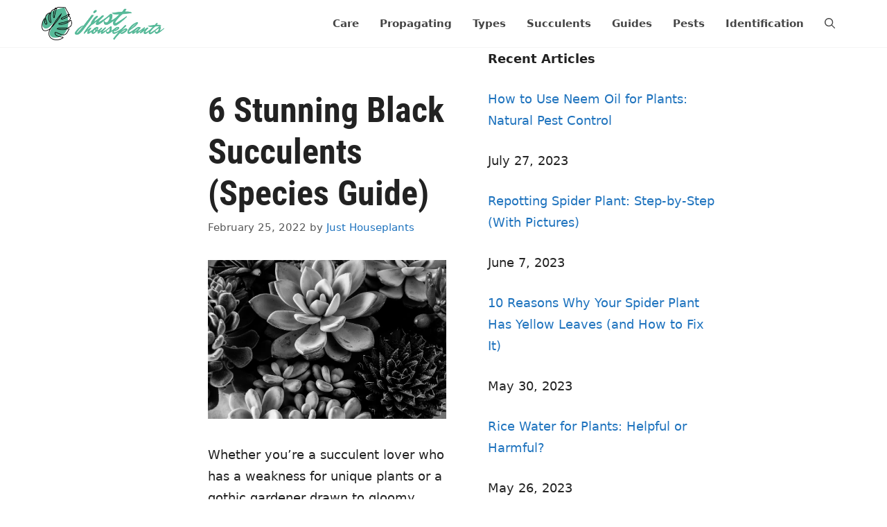

--- FILE ---
content_type: text/html; charset=UTF-8
request_url: https://justhouseplants.com/black-succulents/
body_size: 23553
content:
<!DOCTYPE html>
<html lang="en-US">
<head><meta charset="UTF-8"><script>if(navigator.userAgent.match(/MSIE|Internet Explorer/i)||navigator.userAgent.match(/Trident\/7\..*?rv:11/i)){var href=document.location.href;if(!href.match(/[?&]nowprocket/)){if(href.indexOf("?")==-1){if(href.indexOf("#")==-1){document.location.href=href+"?nowprocket=1"}else{document.location.href=href.replace("#","?nowprocket=1#")}}else{if(href.indexOf("#")==-1){document.location.href=href+"&nowprocket=1"}else{document.location.href=href.replace("#","&nowprocket=1#")}}}}</script><script>class RocketLazyLoadScripts{constructor(){this.v="1.2.3",this.triggerEvents=["keydown","mousedown","mousemove","touchmove","touchstart","touchend","wheel"],this.userEventHandler=this._triggerListener.bind(this),this.touchStartHandler=this._onTouchStart.bind(this),this.touchMoveHandler=this._onTouchMove.bind(this),this.touchEndHandler=this._onTouchEnd.bind(this),this.clickHandler=this._onClick.bind(this),this.interceptedClicks=[],window.addEventListener("pageshow",t=>{this.persisted=t.persisted}),window.addEventListener("DOMContentLoaded",()=>{this._preconnect3rdParties()}),this.delayedScripts={normal:[],async:[],defer:[]},this.trash=[],this.allJQueries=[]}_addUserInteractionListener(t){if(document.hidden){t._triggerListener();return}this.triggerEvents.forEach(e=>window.addEventListener(e,t.userEventHandler,{passive:!0})),window.addEventListener("touchstart",t.touchStartHandler,{passive:!0}),window.addEventListener("mousedown",t.touchStartHandler),document.addEventListener("visibilitychange",t.userEventHandler)}_removeUserInteractionListener(){this.triggerEvents.forEach(t=>window.removeEventListener(t,this.userEventHandler,{passive:!0})),document.removeEventListener("visibilitychange",this.userEventHandler)}_onTouchStart(t){"HTML"!==t.target.tagName&&(window.addEventListener("touchend",this.touchEndHandler),window.addEventListener("mouseup",this.touchEndHandler),window.addEventListener("touchmove",this.touchMoveHandler,{passive:!0}),window.addEventListener("mousemove",this.touchMoveHandler),t.target.addEventListener("click",this.clickHandler),this._renameDOMAttribute(t.target,"onclick","rocket-onclick"),this._pendingClickStarted())}_onTouchMove(t){window.removeEventListener("touchend",this.touchEndHandler),window.removeEventListener("mouseup",this.touchEndHandler),window.removeEventListener("touchmove",this.touchMoveHandler,{passive:!0}),window.removeEventListener("mousemove",this.touchMoveHandler),t.target.removeEventListener("click",this.clickHandler),this._renameDOMAttribute(t.target,"rocket-onclick","onclick"),this._pendingClickFinished()}_onTouchEnd(t){window.removeEventListener("touchend",this.touchEndHandler),window.removeEventListener("mouseup",this.touchEndHandler),window.removeEventListener("touchmove",this.touchMoveHandler,{passive:!0}),window.removeEventListener("mousemove",this.touchMoveHandler)}_onClick(t){t.target.removeEventListener("click",this.clickHandler),this._renameDOMAttribute(t.target,"rocket-onclick","onclick"),this.interceptedClicks.push(t),t.preventDefault(),t.stopPropagation(),t.stopImmediatePropagation(),this._pendingClickFinished()}_replayClicks(){window.removeEventListener("touchstart",this.touchStartHandler,{passive:!0}),window.removeEventListener("mousedown",this.touchStartHandler),this.interceptedClicks.forEach(t=>{t.target.dispatchEvent(new MouseEvent("click",{view:t.view,bubbles:!0,cancelable:!0}))})}_waitForPendingClicks(){return new Promise(t=>{this._isClickPending?this._pendingClickFinished=t:t()})}_pendingClickStarted(){this._isClickPending=!0}_pendingClickFinished(){this._isClickPending=!1}_renameDOMAttribute(t,e,r){t.hasAttribute&&t.hasAttribute(e)&&(event.target.setAttribute(r,event.target.getAttribute(e)),event.target.removeAttribute(e))}_triggerListener(){this._removeUserInteractionListener(this),"loading"===document.readyState?document.addEventListener("DOMContentLoaded",this._loadEverythingNow.bind(this)):this._loadEverythingNow()}_preconnect3rdParties(){let t=[];document.querySelectorAll("script[type=rocketlazyloadscript]").forEach(e=>{if(e.hasAttribute("src")){let r=new URL(e.src).origin;r!==location.origin&&t.push({src:r,crossOrigin:e.crossOrigin||"module"===e.getAttribute("data-rocket-type")})}}),t=[...new Map(t.map(t=>[JSON.stringify(t),t])).values()],this._batchInjectResourceHints(t,"preconnect")}async _loadEverythingNow(){this.lastBreath=Date.now(),this._delayEventListeners(this),this._delayJQueryReady(this),this._handleDocumentWrite(),this._registerAllDelayedScripts(),this._preloadAllScripts(),await this._loadScriptsFromList(this.delayedScripts.normal),await this._loadScriptsFromList(this.delayedScripts.defer),await this._loadScriptsFromList(this.delayedScripts.async);try{await this._triggerDOMContentLoaded(),await this._triggerWindowLoad()}catch(t){console.error(t)}window.dispatchEvent(new Event("rocket-allScriptsLoaded")),this._waitForPendingClicks().then(()=>{this._replayClicks()}),this._emptyTrash()}_registerAllDelayedScripts(){document.querySelectorAll("script[type=rocketlazyloadscript]").forEach(t=>{t.hasAttribute("data-rocket-src")?t.hasAttribute("async")&&!1!==t.async?this.delayedScripts.async.push(t):t.hasAttribute("defer")&&!1!==t.defer||"module"===t.getAttribute("data-rocket-type")?this.delayedScripts.defer.push(t):this.delayedScripts.normal.push(t):this.delayedScripts.normal.push(t)})}async _transformScript(t){return new Promise((await this._littleBreath(),navigator.userAgent.indexOf("Firefox/")>0||""===navigator.vendor)?e=>{let r=document.createElement("script");[...t.attributes].forEach(t=>{let e=t.nodeName;"type"!==e&&("data-rocket-type"===e&&(e="type"),"data-rocket-src"===e&&(e="src"),r.setAttribute(e,t.nodeValue))}),t.text&&(r.text=t.text),r.hasAttribute("src")?(r.addEventListener("load",e),r.addEventListener("error",e)):(r.text=t.text,e());try{t.parentNode.replaceChild(r,t)}catch(i){e()}}:async e=>{function r(){t.setAttribute("data-rocket-status","failed"),e()}try{let i=t.getAttribute("data-rocket-type"),n=t.getAttribute("data-rocket-src");t.text,i?(t.type=i,t.removeAttribute("data-rocket-type")):t.removeAttribute("type"),t.addEventListener("load",function r(){t.setAttribute("data-rocket-status","executed"),e()}),t.addEventListener("error",r),n?(t.removeAttribute("data-rocket-src"),t.src=n):t.src="data:text/javascript;base64,"+window.btoa(unescape(encodeURIComponent(t.text)))}catch(s){r()}})}async _loadScriptsFromList(t){let e=t.shift();return e&&e.isConnected?(await this._transformScript(e),this._loadScriptsFromList(t)):Promise.resolve()}_preloadAllScripts(){this._batchInjectResourceHints([...this.delayedScripts.normal,...this.delayedScripts.defer,...this.delayedScripts.async],"preload")}_batchInjectResourceHints(t,e){var r=document.createDocumentFragment();t.forEach(t=>{let i=t.getAttribute&&t.getAttribute("data-rocket-src")||t.src;if(i){let n=document.createElement("link");n.href=i,n.rel=e,"preconnect"!==e&&(n.as="script"),t.getAttribute&&"module"===t.getAttribute("data-rocket-type")&&(n.crossOrigin=!0),t.crossOrigin&&(n.crossOrigin=t.crossOrigin),t.integrity&&(n.integrity=t.integrity),r.appendChild(n),this.trash.push(n)}}),document.head.appendChild(r)}_delayEventListeners(t){let e={};function r(t,r){!function t(r){!e[r]&&(e[r]={originalFunctions:{add:r.addEventListener,remove:r.removeEventListener},eventsToRewrite:[]},r.addEventListener=function(){arguments[0]=i(arguments[0]),e[r].originalFunctions.add.apply(r,arguments)},r.removeEventListener=function(){arguments[0]=i(arguments[0]),e[r].originalFunctions.remove.apply(r,arguments)});function i(t){return e[r].eventsToRewrite.indexOf(t)>=0?"rocket-"+t:t}}(t),e[t].eventsToRewrite.push(r)}function i(t,e){let r=t[e];Object.defineProperty(t,e,{get:()=>r||function(){},set(i){t["rocket"+e]=r=i}})}r(document,"DOMContentLoaded"),r(window,"DOMContentLoaded"),r(window,"load"),r(window,"pageshow"),r(document,"readystatechange"),i(document,"onreadystatechange"),i(window,"onload"),i(window,"onpageshow")}_delayJQueryReady(t){let e;function r(r){if(r&&r.fn&&!t.allJQueries.includes(r)){r.fn.ready=r.fn.init.prototype.ready=function(e){return t.domReadyFired?e.bind(document)(r):document.addEventListener("rocket-DOMContentLoaded",()=>e.bind(document)(r)),r([])};let i=r.fn.on;r.fn.on=r.fn.init.prototype.on=function(){if(this[0]===window){function t(t){return t.split(" ").map(t=>"load"===t||0===t.indexOf("load.")?"rocket-jquery-load":t).join(" ")}"string"==typeof arguments[0]||arguments[0]instanceof String?arguments[0]=t(arguments[0]):"object"==typeof arguments[0]&&Object.keys(arguments[0]).forEach(e=>{let r=arguments[0][e];delete arguments[0][e],arguments[0][t(e)]=r})}return i.apply(this,arguments),this},t.allJQueries.push(r)}e=r}r(window.jQuery),Object.defineProperty(window,"jQuery",{get:()=>e,set(t){r(t)}})}async _triggerDOMContentLoaded(){this.domReadyFired=!0,await this._littleBreath(),document.dispatchEvent(new Event("rocket-DOMContentLoaded")),await this._littleBreath(),window.dispatchEvent(new Event("rocket-DOMContentLoaded")),await this._littleBreath(),document.dispatchEvent(new Event("rocket-readystatechange")),await this._littleBreath(),document.rocketonreadystatechange&&document.rocketonreadystatechange()}async _triggerWindowLoad(){await this._littleBreath(),window.dispatchEvent(new Event("rocket-load")),await this._littleBreath(),window.rocketonload&&window.rocketonload(),await this._littleBreath(),this.allJQueries.forEach(t=>t(window).trigger("rocket-jquery-load")),await this._littleBreath();let t=new Event("rocket-pageshow");t.persisted=this.persisted,window.dispatchEvent(t),await this._littleBreath(),window.rocketonpageshow&&window.rocketonpageshow({persisted:this.persisted})}_handleDocumentWrite(){let t=new Map;document.write=document.writeln=function(e){let r=document.currentScript;r||console.error("WPRocket unable to document.write this: "+e);let i=document.createRange(),n=r.parentElement,s=t.get(r);void 0===s&&(s=r.nextSibling,t.set(r,s));let a=document.createDocumentFragment();i.setStart(a,0),a.appendChild(i.createContextualFragment(e)),n.insertBefore(a,s)}}async _littleBreath(){Date.now()-this.lastBreath>45&&(await this._requestAnimFrame(),this.lastBreath=Date.now())}async _requestAnimFrame(){return document.hidden?new Promise(t=>setTimeout(t)):new Promise(t=>requestAnimationFrame(t))}_emptyTrash(){this.trash.forEach(t=>t.remove())}static run(){let t=new RocketLazyLoadScripts;t._addUserInteractionListener(t)}}RocketLazyLoadScripts.run();</script>
	
	<meta name='robots' content='index, follow, max-image-preview:large, max-snippet:-1, max-video-preview:-1' />
<meta name="viewport" content="width=device-width, initial-scale=1">
	<!-- This site is optimized with the Yoast SEO plugin v21.1 - https://yoast.com/wordpress/plugins/seo/ -->
	<title>6 Stunning Black Succulents (Species Guide) | Just Houseplants</title><link rel="preload" as="font" href="https://fonts.gstatic.com/s/robotocondensed/v25/ieVl2ZhZI2eCN5jzbjEETS9weq8-19K7DQ.woff2" crossorigin><link rel="preload" as="font" href="https://fonts.gstatic.com/s/robotocondensed/v25/ieVi2ZhZI2eCN5jzbjEETS9weq8-32meGCQYbw.woff2" crossorigin><style id="wpr-usedcss">@font-face{font-display:swap;font-family:'Roboto Condensed';font-style:normal;font-weight:400;src:url(https://fonts.gstatic.com/s/robotocondensed/v25/ieVl2ZhZI2eCN5jzbjEETS9weq8-19K7DQ.woff2) format('woff2');unicode-range:U+0000-00FF,U+0131,U+0152-0153,U+02BB-02BC,U+02C6,U+02DA,U+02DC,U+0300-0301,U+0303-0304,U+0308-0309,U+0323,U+0329,U+2000-206F,U+2074,U+20AC,U+2122,U+2191,U+2193,U+2212,U+2215,U+FEFF,U+FFFD}@font-face{font-display:swap;font-family:'Roboto Condensed';font-style:normal;font-weight:700;src:url(https://fonts.gstatic.com/s/robotocondensed/v25/ieVi2ZhZI2eCN5jzbjEETS9weq8-32meGCQYbw.woff2) format('woff2');unicode-range:U+0000-00FF,U+0131,U+0152-0153,U+02BB-02BC,U+02C6,U+02DA,U+02DC,U+0300-0301,U+0303-0304,U+0308-0309,U+0323,U+0329,U+2000-206F,U+2074,U+20AC,U+2122,U+2191,U+2193,U+2212,U+2215,U+FEFF,U+FFFD}:where(.wp-block-button__link){border-radius:9999px;box-shadow:none;padding:calc(.667em + 2px) calc(1.333em + 2px);text-decoration:none}:where(.wp-block-calendar table:not(.has-background) th){background:#ddd}:where(.wp-block-columns.has-background){padding:1.25em 2.375em}:where(.wp-block-post-comments input[type=submit]){border:none}:where(.wp-block-file__button){border-radius:2em;padding:.5em 1em}:where(.wp-block-file__button):is(a):active,:where(.wp-block-file__button):is(a):focus,:where(.wp-block-file__button):is(a):hover,:where(.wp-block-file__button):is(a):visited{box-shadow:none;color:#fff;opacity:.85;text-decoration:none}.wp-block-image img{height:auto;max-width:100%;vertical-align:bottom}.wp-block-image img{box-sizing:border-box}.wp-block-image figcaption{margin-bottom:1em;margin-top:.5em}.wp-block-image :where(.has-border-color){border-style:solid}.wp-block-image :where([style*=border-top-color]){border-top-style:solid}.wp-block-image :where([style*=border-right-color]){border-right-style:solid}.wp-block-image :where([style*=border-bottom-color]){border-bottom-style:solid}.wp-block-image :where([style*=border-left-color]){border-left-style:solid}.wp-block-image :where([style*=border-width]){border-style:solid}.wp-block-image :where([style*=border-top-width]){border-top-style:solid}.wp-block-image :where([style*=border-right-width]){border-right-style:solid}.wp-block-image :where([style*=border-bottom-width]){border-bottom-style:solid}.wp-block-image :where([style*=border-left-width]){border-left-style:solid}.wp-block-image figure{margin:0}ul{box-sizing:border-box}:where(.wp-block-navigation.has-background .wp-block-navigation-item a:not(.wp-element-button)),:where(.wp-block-navigation.has-background .wp-block-navigation-submenu a:not(.wp-element-button)){padding:.5em 1em}:where(.wp-block-navigation .wp-block-navigation__submenu-container .wp-block-navigation-item a:not(.wp-element-button)),:where(.wp-block-navigation .wp-block-navigation__submenu-container .wp-block-navigation-submenu a:not(.wp-element-button)),:where(.wp-block-navigation .wp-block-navigation__submenu-container .wp-block-navigation-submenu button.wp-block-navigation-item__content),:where(.wp-block-navigation .wp-block-navigation__submenu-container .wp-block-pages-list__item button.wp-block-navigation-item__content){padding:.5em 1em}:where(p.has-text-color:not(.has-link-color)) a{color:inherit}:where(.wp-block-search__button){border:1px solid #ccc;padding:.375em .625em}:where(.wp-block-search__button-inside .wp-block-search__inside-wrapper){border:1px solid #949494;padding:4px}:where(.wp-block-search__button-inside .wp-block-search__inside-wrapper) .wp-block-search__input{border:none;border-radius:0;padding:0 0 0 .25em}:where(.wp-block-search__button-inside .wp-block-search__inside-wrapper) .wp-block-search__input:focus{outline:0}:where(.wp-block-search__button-inside .wp-block-search__inside-wrapper) :where(.wp-block-search__button){padding:.125em .5em}:where(pre.wp-block-verse){font-family:inherit}:root{--wp--preset--font-size--normal:16px;--wp--preset--font-size--huge:42px}.screen-reader-text{clip:rect(1px,1px,1px,1px);word-wrap:normal!important;border:0;-webkit-clip-path:inset(50%);clip-path:inset(50%);height:1px;margin:-1px;overflow:hidden;padding:0;position:absolute;width:1px}.screen-reader-text:focus{clip:auto!important;background-color:#ddd;-webkit-clip-path:none;clip-path:none;color:#444;display:block;font-size:1em;height:auto;left:5px;line-height:normal;padding:15px 23px 14px;text-decoration:none;top:5px;width:auto;z-index:100000}html :where(.has-border-color){border-style:solid}html :where([style*=border-top-color]){border-top-style:solid}html :where([style*=border-right-color]){border-right-style:solid}html :where([style*=border-bottom-color]){border-bottom-style:solid}html :where([style*=border-left-color]){border-left-style:solid}html :where([style*=border-width]){border-style:solid}html :where([style*=border-top-width]){border-top-style:solid}html :where([style*=border-right-width]){border-right-style:solid}html :where([style*=border-bottom-width]){border-bottom-style:solid}html :where([style*=border-left-width]){border-left-style:solid}html :where(img[class*=wp-image-]){height:auto;max-width:100%}figure{margin:0 0 1em}html :where(.is-position-sticky){--wp-admin--admin-bar--position-offset:var(--wp-admin--admin-bar--height,0px)}@media screen and (max-width:600px){html :where(.is-position-sticky){--wp-admin--admin-bar--position-offset:0px}}body{--wp--preset--color--black:#000000;--wp--preset--color--cyan-bluish-gray:#abb8c3;--wp--preset--color--white:#ffffff;--wp--preset--color--pale-pink:#f78da7;--wp--preset--color--vivid-red:#cf2e2e;--wp--preset--color--luminous-vivid-orange:#ff6900;--wp--preset--color--luminous-vivid-amber:#fcb900;--wp--preset--color--light-green-cyan:#7bdcb5;--wp--preset--color--vivid-green-cyan:#00d084;--wp--preset--color--pale-cyan-blue:#8ed1fc;--wp--preset--color--vivid-cyan-blue:#0693e3;--wp--preset--color--vivid-purple:#9b51e0;--wp--preset--color--contrast:var(--contrast);--wp--preset--color--contrast-2:var(--contrast-2);--wp--preset--color--contrast-3:var(--contrast-3);--wp--preset--color--base:var(--base);--wp--preset--color--base-2:var(--base-2);--wp--preset--color--base-3:var(--base-3);--wp--preset--color--accent:var(--accent);--wp--preset--gradient--vivid-cyan-blue-to-vivid-purple:linear-gradient(135deg,rgba(6, 147, 227, 1) 0%,rgb(155, 81, 224) 100%);--wp--preset--gradient--light-green-cyan-to-vivid-green-cyan:linear-gradient(135deg,rgb(122, 220, 180) 0%,rgb(0, 208, 130) 100%);--wp--preset--gradient--luminous-vivid-amber-to-luminous-vivid-orange:linear-gradient(135deg,rgba(252, 185, 0, 1) 0%,rgba(255, 105, 0, 1) 100%);--wp--preset--gradient--luminous-vivid-orange-to-vivid-red:linear-gradient(135deg,rgba(255, 105, 0, 1) 0%,rgb(207, 46, 46) 100%);--wp--preset--gradient--very-light-gray-to-cyan-bluish-gray:linear-gradient(135deg,rgb(238, 238, 238) 0%,rgb(169, 184, 195) 100%);--wp--preset--gradient--cool-to-warm-spectrum:linear-gradient(135deg,rgb(74, 234, 220) 0%,rgb(151, 120, 209) 20%,rgb(207, 42, 186) 40%,rgb(238, 44, 130) 60%,rgb(251, 105, 98) 80%,rgb(254, 248, 76) 100%);--wp--preset--gradient--blush-light-purple:linear-gradient(135deg,rgb(255, 206, 236) 0%,rgb(152, 150, 240) 100%);--wp--preset--gradient--blush-bordeaux:linear-gradient(135deg,rgb(254, 205, 165) 0%,rgb(254, 45, 45) 50%,rgb(107, 0, 62) 100%);--wp--preset--gradient--luminous-dusk:linear-gradient(135deg,rgb(255, 203, 112) 0%,rgb(199, 81, 192) 50%,rgb(65, 88, 208) 100%);--wp--preset--gradient--pale-ocean:linear-gradient(135deg,rgb(255, 245, 203) 0%,rgb(182, 227, 212) 50%,rgb(51, 167, 181) 100%);--wp--preset--gradient--electric-grass:linear-gradient(135deg,rgb(202, 248, 128) 0%,rgb(113, 206, 126) 100%);--wp--preset--gradient--midnight:linear-gradient(135deg,rgb(2, 3, 129) 0%,rgb(40, 116, 252) 100%);--wp--preset--duotone--dark-grayscale:url('#wp-duotone-dark-grayscale');--wp--preset--duotone--grayscale:url('#wp-duotone-grayscale');--wp--preset--duotone--purple-yellow:url('#wp-duotone-purple-yellow');--wp--preset--duotone--blue-red:url('#wp-duotone-blue-red');--wp--preset--duotone--midnight:url('#wp-duotone-midnight');--wp--preset--duotone--magenta-yellow:url('#wp-duotone-magenta-yellow');--wp--preset--duotone--purple-green:url('#wp-duotone-purple-green');--wp--preset--duotone--blue-orange:url('#wp-duotone-blue-orange');--wp--preset--font-size--small:13px;--wp--preset--font-size--medium:20px;--wp--preset--font-size--large:36px;--wp--preset--font-size--x-large:42px;--wp--preset--spacing--20:0.44rem;--wp--preset--spacing--30:0.67rem;--wp--preset--spacing--40:1rem;--wp--preset--spacing--50:1.5rem;--wp--preset--spacing--60:2.25rem;--wp--preset--spacing--70:3.38rem;--wp--preset--spacing--80:5.06rem;--wp--preset--shadow--natural:6px 6px 9px rgba(0, 0, 0, .2);--wp--preset--shadow--deep:12px 12px 50px rgba(0, 0, 0, .4);--wp--preset--shadow--sharp:6px 6px 0px rgba(0, 0, 0, .2);--wp--preset--shadow--outlined:6px 6px 0px -3px rgba(255, 255, 255, 1),6px 6px rgba(0, 0, 0, 1);--wp--preset--shadow--crisp:6px 6px 0px rgba(0, 0, 0, 1)}:where(.is-layout-flex){gap:.5em}:where(.wp-block-columns.is-layout-flex){gap:2em}.comment-respond{margin-top:0}.comment-form>.form-submit{margin-bottom:0}.comment-form input,.comment-form-comment{margin-bottom:10px}.comment-form-comment textarea{resize:vertical}.comment-form #author,.comment-form #email{display:block}.comment-form-cookies-consent{display:flex;align-items:center}.comment-form-cookies-consent input{margin-right:.5em;margin-bottom:0}#cancel-comment-reply-link{padding-left:10px}.footer-widgets-container{padding:40px}.inside-footer-widgets{display:flex}.inside-footer-widgets>div{flex:1 1 0}.site-footer .footer-widgets-container .inner-padding{padding:0 0 0 40px}.site-footer .footer-widgets-container .inside-footer-widgets{margin-left:-40px}.site-footer:not(.footer-bar-active) .copyright-bar{margin:0 auto}@media (max-width:768px){.inside-footer-widgets{flex-direction:column}.inside-footer-widgets>div:not(:last-child){margin-bottom:40px}.site-footer .footer-widgets .footer-widgets-container .inside-footer-widgets{margin:0}.site-footer .footer-widgets .footer-widgets-container .inner-padding{padding:0}}body,dl,dt,figure,h1,h2,h3,h4,html,iframe,li,p,textarea,ul{margin:0;padding:0;border:0}html{font-family:sans-serif;-webkit-text-size-adjust:100%;-ms-text-size-adjust:100%;-webkit-font-smoothing:antialiased;-moz-osx-font-smoothing:grayscale}main{display:block}progress{vertical-align:baseline}html{box-sizing:border-box}*,::after,::before{box-sizing:inherit}button,input,textarea{font-family:inherit;font-size:100%;margin:0}[type=search]{-webkit-appearance:textfield;outline-offset:-2px}[type=search]::-webkit-search-decoration{-webkit-appearance:none}::-moz-focus-inner{border-style:none;padding:0}body,button,input,textarea{font-family:-apple-system,system-ui,BlinkMacSystemFont,"Segoe UI",Helvetica,Arial,sans-serif,"Apple Color Emoji","Segoe UI Emoji","Segoe UI Symbol";font-weight:400;text-transform:none;font-size:17px;line-height:1.5}p{margin-bottom:1.5em}h1,h2,h3,h4{font-family:inherit;font-size:100%;font-style:inherit;font-weight:inherit}h1{font-size:42px;margin-bottom:20px;line-height:1.2em;font-weight:400;text-transform:none}h2{font-size:35px;margin-bottom:20px;line-height:1.2em;font-weight:400;text-transform:none}h3{font-size:29px;margin-bottom:20px;line-height:1.2em;font-weight:400;text-transform:none}h4{font-size:24px}h4{margin-bottom:20px}ul{margin:0 0 1.5em 3em}ul{list-style:disc}li>ul{margin-bottom:0;margin-left:1.5em}dt{font-weight:700}strong{font-weight:700}em{font-style:italic}code,tt{font:15px Monaco,Consolas,"Andale Mono","DejaVu Sans Mono",monospace}mark{text-decoration:none}small{font-size:75%}figure{margin:0}img{height:auto;max-width:100%}button,input[type=button],input[type=submit]{background:#55555e;color:#fff;border:1px solid transparent;cursor:pointer;-webkit-appearance:button;padding:10px 20px}input[type=email],input[type=number],input[type=search],input[type=text],input[type=url],textarea{border:1px solid;border-radius:0;padding:10px 15px;max-width:100%}textarea{width:100%}a,button,input{transition:color .1s ease-in-out,background-color .1s ease-in-out}a{text-decoration:none}.button{padding:10px 20px;display:inline-block}.using-mouse :focus{outline:0}.using-mouse ::-moz-focus-inner{border:0}.size-full,.size-large{max-width:100%;height:auto}.screen-reader-text{border:0;clip:rect(1px,1px,1px,1px);-webkit-clip-path:inset(50%);clip-path:inset(50%);height:1px;margin:-1px;overflow:hidden;padding:0;position:absolute!important;width:1px;word-wrap:normal!important}.screen-reader-text:focus{background-color:#f1f1f1;border-radius:3px;box-shadow:0 0 2px 2px rgba(0,0,0,.6);clip:auto!important;-webkit-clip-path:none;clip-path:none;color:#21759b;display:block;font-size:.875rem;font-weight:700;height:auto;left:5px;line-height:normal;padding:15px 23px 14px;text-decoration:none;top:5px;width:auto;z-index:100000}#primary[tabindex="-1"]:focus{outline:0}.main-navigation{z-index:100;padding:0;clear:both;display:block}.main-navigation a{display:block;text-decoration:none;font-weight:400;text-transform:none;font-size:15px}.main-navigation ul{list-style:none;margin:0;padding-left:0}.main-navigation .main-nav ul li a{padding-left:20px;padding-right:20px;line-height:60px}.inside-navigation{position:relative}.main-navigation .inside-navigation{display:flex;align-items:center;flex-wrap:wrap;justify-content:space-between}.main-navigation .main-nav>ul{display:flex;flex-wrap:wrap;align-items:center}.main-navigation li{position:relative}.main-navigation .menu-bar-items{display:flex;align-items:center;font-size:15px}.main-navigation .menu-bar-items a{color:inherit}.main-navigation .menu-bar-item{position:relative}.main-navigation .menu-bar-item.search-item{z-index:20}.main-navigation .menu-bar-item>a{padding-left:20px;padding-right:20px;line-height:60px}.nav-align-right .inside-navigation{justify-content:flex-end}.main-navigation ul ul{display:block;box-shadow:1px 1px 0 rgba(0,0,0,.1);float:left;position:absolute;left:-99999px;opacity:0;z-index:99999;width:200px;text-align:left;top:auto;transition:opacity 80ms linear;transition-delay:0s;pointer-events:none;height:0;overflow:hidden}.main-navigation ul ul a{display:block}.main-navigation ul ul li{width:100%}.main-navigation .main-nav ul ul li a{line-height:normal;padding:10px 20px;font-size:14px}.main-navigation .main-nav ul li.menu-item-has-children>a{padding-right:0;position:relative}.main-navigation.sub-menu-left ul ul{box-shadow:-1px 1px 0 rgba(0,0,0,.1)}.main-navigation.sub-menu-left .sub-menu{right:0}.main-navigation:not(.toggled) ul li.sfHover>ul,.main-navigation:not(.toggled) ul li:hover>ul{left:auto;opacity:1;transition-delay:150ms;pointer-events:auto;height:auto;overflow:visible}.main-navigation:not(.toggled) ul ul li.sfHover>ul,.main-navigation:not(.toggled) ul ul li:hover>ul{left:100%;top:0}.main-navigation.sub-menu-left:not(.toggled) ul ul li.sfHover>ul,.main-navigation.sub-menu-left:not(.toggled) ul ul li:hover>ul{right:100%;left:auto}.menu-item-has-children .dropdown-menu-toggle{display:inline-block;height:100%;clear:both;padding-right:20px;padding-left:10px}.menu-item-has-children ul .dropdown-menu-toggle{padding-top:10px;padding-bottom:10px;margin-top:-10px}nav ul ul .menu-item-has-children .dropdown-menu-toggle{float:right}.site-logo{display:inline-block;max-width:100%}.entry-header .gp-icon,.posted-on .updated{display:none}.byline,.single .byline{display:inline}footer.entry-meta .byline,footer.entry-meta .posted-on{display:block}.entry-content:not(:first-child){margin-top:2em}.entry-header,.site-content{word-wrap:break-word}.entry-title{margin-bottom:0}.entry-meta{font-size:85%;margin-top:.5em;line-height:1.5}footer.entry-meta{margin-top:2em}.entry-content>p:last-child{margin-bottom:0}.wp-block-image figcaption{font-size:13px;text-align:center}iframe,object{max-width:100%}.footer-widgets .widget :last-child{margin-bottom:0}.widget ul{margin:0}.widget .search-field{width:100%}.widget .search-form{display:flex}.footer-widgets .widget{margin-bottom:30px}.footer-widgets .widget:last-child{margin-bottom:0}.widget ul li{list-style-type:none;position:relative;margin-bottom:.5em}.widget ul li ul{margin-left:1em;margin-top:.5em}.site-content{display:flex}.grid-container{margin-left:auto;margin-right:auto;max-width:1200px}.site-main>*{margin-bottom:20px}.separate-containers .comments-area,.separate-containers .inside-article{padding:40px}.separate-containers .site-main{margin:20px}.separate-containers.no-sidebar .site-main{margin-left:0;margin-right:0}.separate-containers .site-main>:last-child{margin-bottom:0}.inside-site-info{display:flex;align-items:center;justify-content:center;padding:20px 40px}.site-info{text-align:center;font-size:15px}.featured-image{line-height:0}.separate-containers .featured-image{margin-top:20px}.separate-containers .inside-article>.featured-image{margin-top:0;margin-bottom:2em}.gp-icon{display:inline-flex;align-self:center}.gp-icon svg{height:1em;width:1em;top:.125em;position:relative;fill:currentColor}.close-search .icon-search svg:first-child,.icon-menu-bars svg:nth-child(2),.icon-search svg:nth-child(2),.toggled .icon-menu-bars svg:first-child{display:none}.close-search .icon-search svg:nth-child(2),.toggled .icon-menu-bars svg:nth-child(2){display:block}.entry-meta .gp-icon{margin-right:.6em;opacity:.7}nav.toggled .sfHover>a>.dropdown-menu-toggle .gp-icon svg{transform:rotate(180deg)}.container.grid-container{width:auto}.menu-toggle{display:none}.menu-toggle{padding:0 20px;line-height:60px;margin:0;font-weight:400;text-transform:none;font-size:15px;cursor:pointer}.menu-toggle .mobile-menu{padding-left:3px}.menu-toggle .gp-icon+.mobile-menu{padding-left:9px}.menu-toggle .mobile-menu:empty{display:none}button.menu-toggle{background-color:transparent;flex-grow:1;border:0;text-align:center}button.menu-toggle:active,button.menu-toggle:focus,button.menu-toggle:hover{background-color:transparent}.has-menu-bar-items button.menu-toggle{flex-grow:0}nav.toggled ul ul.sub-menu{width:100%}.toggled .menu-item-has-children .dropdown-menu-toggle{padding-left:20px}.main-navigation.toggled .main-nav{flex-basis:100%;order:3}.main-navigation.toggled .main-nav>ul{display:block}.main-navigation.toggled .main-nav li{width:100%;text-align:left}.main-navigation.toggled .main-nav ul ul{transition:0s;visibility:hidden;box-shadow:none;border-bottom:1px solid rgba(0,0,0,.05)}.main-navigation.toggled .main-nav ul ul li:last-child>ul{border-bottom:0}.main-navigation.toggled .main-nav ul ul.toggled-on{position:relative;top:0;left:auto!important;right:auto!important;width:100%;pointer-events:auto;height:auto;opacity:1;display:block;visibility:visible;float:none}.main-navigation.toggled .menu-item-has-children .dropdown-menu-toggle{float:right}.mobile-menu-control-wrapper{display:none;margin-left:auto;align-items:center}@media (max-width:768px){a,body,button,input,textarea{transition:all 0s ease-in-out}.site-content{flex-direction:column}.container .site-content .content-area{width:auto}#main{margin-left:0;margin-right:0}body:not(.no-sidebar) #main{margin-bottom:0}.entry-meta{font-size:inherit}.entry-meta a{line-height:1.8em}}body{background-color:#fff;color:#222}a{color:#1e73be}a:active,a:focus,a:hover{color:#000}.navigation-search{position:absolute;left:-99999px;pointer-events:none;visibility:hidden;z-index:20;width:100%;top:0;transition:opacity .1s ease-in-out;opacity:0}.navigation-search.nav-search-active{left:0;right:0;pointer-events:auto;visibility:visible;opacity:1}.navigation-search input[type=search]{outline:0;border:0;vertical-align:bottom;line-height:1;opacity:.9;width:100%;z-index:20;border-radius:0;-webkit-appearance:none;height:60px}.navigation-search input::-ms-clear{display:none;width:0;height:0}.navigation-search input::-ms-reveal{display:none;width:0;height:0}.navigation-search input::-webkit-search-cancel-button,.navigation-search input::-webkit-search-decoration,.navigation-search input::-webkit-search-results-button,.navigation-search input::-webkit-search-results-decoration{display:none}:root{--contrast:#222222;--contrast-2:#575760;--contrast-3:#b2b2be;--base:#f0f0f0;--base-2:#f7f8f9;--base-3:#ffffff;--accent:#1e73be}body,button,input,textarea{font-family:-apple-system,system-ui,BlinkMacSystemFont,"Segoe UI",Helvetica,Arial,sans-serif,"Apple Color Emoji","Segoe UI Emoji","Segoe UI Symbol";font-size:18px}body{line-height:1.75}.entry-content>[class*=wp-block-]:not(:last-child):not(.wp-block-heading){margin-bottom:1.5em}.main-navigation a,.menu-toggle{font-weight:600}.main-navigation .main-nav ul ul li a{font-size:14px}.footer-widgets .widget{font-size:17px}h1{font-family:"Roboto Condensed",sans-serif}h2{font-family:"Roboto Condensed",sans-serif;font-weight:500;font-size:40px}h3{font-family:"Roboto Condensed",sans-serif;font-size:27px}.site-info{font-size:13px}.mobile-menu-control-wrapper .menu-toggle,.mobile-menu-control-wrapper .menu-toggle:focus,.mobile-menu-control-wrapper .menu-toggle:hover{background-color:rgba(0,0,0,.02)}.main-navigation,.main-navigation ul ul{background-color:#fff}.main-navigation .main-nav ul li a,.main-navigation .menu-bar-items,.main-navigation .menu-toggle{color:#444}.main-navigation .main-nav ul li.sfHover:not([class*=current-menu-])>a,.main-navigation .main-nav ul li:not([class*=current-menu-]):focus>a,.main-navigation .main-nav ul li:not([class*=current-menu-]):hover>a,.main-navigation .menu-bar-item.sfHover>a,.main-navigation .menu-bar-item:hover>a{color:#444;background-color:#f7fafc}button.menu-toggle:focus,button.menu-toggle:hover{color:#444}.main-navigation .main-nav ul li[class*=current-menu-]>a{color:#444;background-color:#fff}.main-navigation .main-nav ul li.search-item.active>a,.main-navigation .menu-bar-items .search-item.active>a,.navigation-search input[type=search],.navigation-search input[type=search]:active,.navigation-search input[type=search]:focus{color:#444;background-color:#f7fafc}.main-navigation ul ul{background-color:#eaeaea}.main-navigation .main-nav ul ul li a{color:#fff}.main-navigation .main-nav ul ul li.sfHover:not([class*=current-menu-])>a,.main-navigation .main-nav ul ul li:not([class*=current-menu-]):focus>a,.main-navigation .main-nav ul ul li:not([class*=current-menu-]):hover>a{color:#7a8896;background-color:#eaeaea}.main-navigation .main-nav ul ul li[class*=current-menu-]>a{color:#7a8896;background-color:#eaeaea}.separate-containers .comments-area,.separate-containers .inside-article{background-color:#fff}.entry-title a{color:#222}.entry-title a:hover{color:#55555e}.entry-meta{color:#595959}.footer-widgets{color:#fff;background-color:#06281c}.footer-widgets a{color:var(--base-3)}.footer-widgets a:hover{color:var(--base-3)}.site-info{color:#fff;background-color:#06281c}.site-info a{color:#fff}.site-info a:hover{color:#d3d3d3}input[type=email],input[type=number],input[type=search],input[type=text],input[type=url],textarea{color:#666;background-color:#fafafa;border-color:#ccc}input[type=email]:focus,input[type=number]:focus,input[type=search]:focus,input[type=text]:focus,input[type=url]:focus,textarea:focus{color:#666;background-color:#fff;border-color:#bfbfbf}a.button,button,html input[type=button],input[type=submit]{color:#fff;background-color:#55555e}a.button:focus,a.button:hover,button:focus,button:hover,html input[type=button]:focus,html input[type=button]:hover,input[type=submit]:focus,input[type=submit]:hover{color:#fff;background-color:#3f4047}:root{--gp-search-modal-bg-color:var(--base-3);--gp-search-modal-text-color:var(--contrast);--gp-search-modal-overlay-bg-color:rgba(0, 0, 0, .2)}.nav-below-header .main-navigation .inside-navigation.grid-container{padding:0 25px}.main-navigation .main-nav ul li a,.main-navigation .menu-bar-item>a,.menu-toggle{padding-left:15px;padding-right:15px;line-height:68px}.main-navigation .main-nav ul ul li a{padding:10px 15px}.navigation-search input[type=search]{height:68px}.menu-item-has-children .dropdown-menu-toggle{padding-right:15px}.site-content .content-area{width:100%}#content{max-width:800px;margin-left:auto;margin-right:auto}h1.entry-title{font-weight:600;font-size:50px}@media (max-width:768px){h1{font-size:31px}h2{font-size:27px}h3{font-size:24px}h4{font-size:22px}.main-navigation .menu-bar-item.sfHover>a,.main-navigation .menu-bar-item:hover>a{background:0 0;color:#444}.separate-containers .comments-area,.separate-containers .inside-article{padding:30px}.footer-widgets-container{padding-top:30px;padding-right:30px;padding-bottom:30px;padding-left:30px}.inside-site-info{padding-right:30px;padding-left:30px}.main-navigation .menu-toggle{display:block}.main-navigation ul,.main-navigation:not(.slideout-navigation):not(.toggled) .main-nav>ul{display:none}.nav-align-right .inside-navigation{justify-content:space-between}h1.entry-title{font-size:35px}body:not(.post-image-aligned-center) .featured-image,body:not(.post-image-aligned-center) .inside-article .featured-image{margin-right:0;margin-left:0;float:none;text-align:center}}.gb-container .wp-block-image img{vertical-align:middle}.gb-container-fa5f42a3{max-width:1200px;background-color:#f8f8f8;border-radius:5px;border-style:solid;border-width:1px;border-color:#e4e4e4;padding:40px 30px}.gb-container-ae8edac4{height:100%;border-radius:5px;padding:0}.gb-grid-wrapper>.gb-grid-column-ae8edac4{width:33.33%}.gb-container-beafa4b3{height:100%;padding:0}.gb-grid-wrapper>.gb-grid-column-beafa4b3{width:66.66%}.gb-grid-wrapper{display:flex;flex-wrap:wrap}.gb-grid-column{box-sizing:border-box}.gb-grid-wrapper .wp-block-image{margin-bottom:0}.gb-grid-wrapper-d1c677c1{align-items:center;justify-content:center;margin-left:-40px}.gb-grid-wrapper-d1c677c1>.gb-grid-column{padding-left:40px}.gb-block-image img{vertical-align:middle}.gb-image-952dfa89{border-radius:5px}h2.gb-headline-673c28c2{font-size:30px;margin-bottom:0}h4.gb-headline-0352ee6e{border-color:rgba(64,96,128,.4)}p.gb-headline-b7cbab15{margin-bottom:0}@media (max-width:1024px){.gb-container-ae8edac4{display:flex;align-items:center}}@media (max-width:767px){.gb-grid-wrapper>.gb-grid-column-ae8edac4{width:100%}.gb-grid-wrapper>.gb-grid-column-beafa4b3{width:100%}.gb-grid-wrapper>div.gb-grid-column-beafa4b3{padding-bottom:0}.gb-grid-wrapper-d1c677c1{justify-content:center}.gb-grid-wrapper-d1c677c1>.gb-grid-column{padding-bottom:40px}}a.gb-container{display:block}.post-image-aligned-center .featured-image{text-align:center}.post-image-below-header.post-image-aligned-center .inside-article .featured-image{margin-top:2em}.navigation-branding{display:flex;align-items:center;order:0;margin-right:10px}.navigation-branding img{position:relative;padding:10px 0;display:block;transition:height .3s ease}.main-navigation.mobile-header-navigation{display:none;float:none;margin-bottom:0}.mobile-header-navigation.is_stuck{box-shadow:0 2px 2px -2px rgba(0,0,0,.2)}.main-navigation .menu-toggle{flex-grow:1;width:auto}.main-navigation.has-branding .menu-toggle,.main-navigation.has-sticky-branding.navigation-stick .menu-toggle{flex-grow:0;padding-right:20px;order:2}.main-navigation:not(.slideout-navigation) .mobile-bar-items+.menu-toggle{text-align:left}.main-navigation.has-sticky-branding:not(.has-branding):not(.navigation-stick) .navigation-branding{display:none}.nav-align-right .navigation-branding{margin-right:auto}.main-navigation.has-branding:not([class*=nav-align-]):not(.mobile-header-navigation) .inside-navigation,.main-navigation.has-sticky-branding.navigation-stick:not([class*=nav-align-]):not(.mobile-header-navigation) .inside-navigation{justify-content:flex-start}.main-navigation.has-branding:not([class*=nav-align-]):not(.mobile-header-navigation) .menu-bar-items,.main-navigation.has-sticky-branding.navigation-stick:not([class*=nav-align-]):not(.mobile-header-navigation) .menu-bar-items{margin-left:auto}.mobile-header-navigation.has-menu-bar-items .mobile-header-logo{margin-right:auto}.main-navigation.has-branding .inside-navigation.grid-container,.main-navigation.has-branding.grid-container .inside-navigation:not(.grid-container){padding:0 40px}.main-navigation.has-branding:not(.grid-container) .inside-navigation:not(.grid-container) .navigation-branding{margin-left:10px}.navigation-branding img{height:68px;width:auto}@media (max-width:768px){.main-navigation.has-branding.nav-align-center .menu-bar-items,.main-navigation.has-sticky-branding.navigation-stick.nav-align-center .menu-bar-items{margin-left:auto}.navigation-branding{margin-right:auto;margin-left:10px}.mobile-header-navigation .site-logo{margin-left:10px}.main-navigation.has-branding .inside-navigation.grid-container{padding:0}}#site-navigation{border-bottom:1px solid #f5f5f5}.entry-content p a{font-weight:700;border-bottom:1px solid #b3dac5;color:#027837}.entry-content ul a{font-weight:700;border-bottom:1px solid #b3dac5;color:#027837}.entry-content p a:hover{color:#003618;border-bottom:2px solid #003618}.entry-content:not(:first-child){margin-top:2em;margin-bottom:2em}.main-navigation.has-branding .inside-navigation.grid-container,.main-navigation.has-branding.grid-container .inside-navigation:not(.grid-container){padding:0 20px}.footer-widgets .widget{font-size:15px}.footer-widgets img{width:70%}.footer-widgets .footer-widget-1{flex-basis:40%}.footer-widgets .footer-widget-2{flex-basis:20%}.footer-widgets .footer-widget-3{flex-basis:20%}.footer-widgets .footer-widget-4{flex-basis:20%}.footer-widgets ul li{margin-bottom:0}.footer-widgets a{text-decoration:underline}:root{--wpforms-field-border-radius:3px;--wpforms-field-background-color:#ffffff;--wpforms-field-border-color:rgba(0, 0, 0, .25);--wpforms-field-text-color:rgba(0, 0, 0, .7);--wpforms-label-color:rgba(0, 0, 0, .85);--wpforms-label-sublabel-color:rgba(0, 0, 0, .55);--wpforms-label-error-color:#d63637;--wpforms-button-border-radius:3px;--wpforms-button-background-color:#066aab;--wpforms-button-text-color:#ffffff;--wpforms-field-size-input-height:43px;--wpforms-field-size-input-spacing:15px;--wpforms-field-size-font-size:16px;--wpforms-field-size-line-height:19px;--wpforms-field-size-padding-h:14px;--wpforms-field-size-checkbox-size:16px;--wpforms-field-size-sublabel-spacing:5px;--wpforms-field-size-icon-size:1;--wpforms-label-size-font-size:16px;--wpforms-label-size-line-height:19px;--wpforms-label-size-sublabel-font-size:14px;--wpforms-label-size-sublabel-line-height:17px;--wpforms-button-size-font-size:17px;--wpforms-button-size-height:41px;--wpforms-button-size-padding-h:15px;--wpforms-button-size-margin-top:10px}</style>
	<meta name="description" content="In this guide we cover 6 popular black succulents and share some tips to help you successfully keep these species at home." />
	<link rel="canonical" href="https://justhouseplants.com/black-succulents/" />
	<meta property="og:locale" content="en_US" />
	<meta property="og:type" content="article" />
	<meta property="og:title" content="6 Stunning Black Succulents (Species Guide) | Just Houseplants" />
	<meta property="og:description" content="In this guide we cover 6 popular black succulents and share some tips to help you successfully keep these species at home." />
	<meta property="og:url" content="https://justhouseplants.com/black-succulents/" />
	<meta property="og:site_name" content="Just Houseplants" />
	<meta property="article:published_time" content="2022-02-25T16:11:16+00:00" />
	<meta property="article:modified_time" content="2023-04-06T00:52:32+00:00" />
	<meta property="og:image" content="https://justhouseplants.com/wp-content/uploads/2020/10/black-succulents.jpg" />
	<meta property="og:image:width" content="1000" />
	<meta property="og:image:height" content="667" />
	<meta property="og:image:type" content="image/jpeg" />
	<meta name="author" content="Just Houseplants" />
	<meta name="twitter:card" content="summary_large_image" />
	<script type="application/ld+json" class="yoast-schema-graph">{"@context":"https://schema.org","@graph":[{"@type":"Article","@id":"https://justhouseplants.com/black-succulents/#article","isPartOf":{"@id":"https://justhouseplants.com/black-succulents/"},"author":{"name":"Just Houseplants","@id":"https://justhouseplants.com/#/schema/person/d75640c13adb30a3cf9f336257f1d163"},"headline":"6 Stunning Black Succulents (Species Guide)","datePublished":"2022-02-25T16:11:16+00:00","dateModified":"2023-04-06T00:52:32+00:00","mainEntityOfPage":{"@id":"https://justhouseplants.com/black-succulents/"},"wordCount":1364,"commentCount":0,"publisher":{"@id":"https://justhouseplants.com/#organization"},"image":{"@id":"https://justhouseplants.com/black-succulents/#primaryimage"},"thumbnailUrl":"https://justhouseplants.com/wp-content/uploads/2020/10/black-succulents.jpg","articleSection":["Succulents"],"inLanguage":"en-US","potentialAction":[{"@type":"CommentAction","name":"Comment","target":["https://justhouseplants.com/black-succulents/#respond"]}]},{"@type":"WebPage","@id":"https://justhouseplants.com/black-succulents/","url":"https://justhouseplants.com/black-succulents/","name":"6 Stunning Black Succulents (Species Guide) | Just Houseplants","isPartOf":{"@id":"https://justhouseplants.com/#website"},"primaryImageOfPage":{"@id":"https://justhouseplants.com/black-succulents/#primaryimage"},"image":{"@id":"https://justhouseplants.com/black-succulents/#primaryimage"},"thumbnailUrl":"https://justhouseplants.com/wp-content/uploads/2020/10/black-succulents.jpg","datePublished":"2022-02-25T16:11:16+00:00","dateModified":"2023-04-06T00:52:32+00:00","description":"In this guide we cover 6 popular black succulents and share some tips to help you successfully keep these species at home.","breadcrumb":{"@id":"https://justhouseplants.com/black-succulents/#breadcrumb"},"inLanguage":"en-US","potentialAction":[{"@type":"ReadAction","target":["https://justhouseplants.com/black-succulents/"]}]},{"@type":"ImageObject","inLanguage":"en-US","@id":"https://justhouseplants.com/black-succulents/#primaryimage","url":"https://justhouseplants.com/wp-content/uploads/2020/10/black-succulents.jpg","contentUrl":"https://justhouseplants.com/wp-content/uploads/2020/10/black-succulents.jpg","width":1000,"height":667,"caption":"black succulents"},{"@type":"BreadcrumbList","@id":"https://justhouseplants.com/black-succulents/#breadcrumb","itemListElement":[{"@type":"ListItem","position":1,"name":"Home","item":"https://justhouseplants.com/"},{"@type":"ListItem","position":2,"name":"6 Stunning Black Succulents (Species Guide)"}]},{"@type":"WebSite","@id":"https://justhouseplants.com/#website","url":"https://justhouseplants.com/","name":"Just Houseplants","description":"Houseplant Care Made Easy","publisher":{"@id":"https://justhouseplants.com/#organization"},"potentialAction":[{"@type":"SearchAction","target":{"@type":"EntryPoint","urlTemplate":"https://justhouseplants.com/?s={search_term_string}"},"query-input":"required name=search_term_string"}],"inLanguage":"en-US"},{"@type":"Organization","@id":"https://justhouseplants.com/#organization","name":"Just Houseplants","url":"https://justhouseplants.com/","logo":{"@type":"ImageObject","inLanguage":"en-US","@id":"https://justhouseplants.com/#/schema/logo/image/","url":"https://justhouseplants.com/wp-content/uploads/2021/10/jh-logo.png","contentUrl":"https://justhouseplants.com/wp-content/uploads/2021/10/jh-logo.png","width":677,"height":184,"caption":"Just Houseplants"},"image":{"@id":"https://justhouseplants.com/#/schema/logo/image/"}},{"@type":"Person","@id":"https://justhouseplants.com/#/schema/person/d75640c13adb30a3cf9f336257f1d163","name":"Just Houseplants","image":{"@type":"ImageObject","inLanguage":"en-US","@id":"https://justhouseplants.com/#/schema/person/image/","url":"https://secure.gravatar.com/avatar/c3544cc4feac141351031076e5892c90016f81ebcdc1a40ccc308b37b2544ade?s=96&d=mm&r=g","contentUrl":"https://secure.gravatar.com/avatar/c3544cc4feac141351031076e5892c90016f81ebcdc1a40ccc308b37b2544ade?s=96&d=mm&r=g","caption":"Just Houseplants"},"sameAs":["https://justhouseplants.com"]}]}</script>
	<!-- / Yoast SEO plugin. -->




<link rel="alternate" type="application/rss+xml" title="Just Houseplants &raquo; Feed" href="https://justhouseplants.com/feed/" />
<link rel="alternate" type="application/rss+xml" title="Just Houseplants &raquo; Comments Feed" href="https://justhouseplants.com/comments/feed/" />
<link rel="alternate" type="application/rss+xml" title="Just Houseplants &raquo; 6 Stunning Black Succulents (Species Guide) Comments Feed" href="https://justhouseplants.com/black-succulents/feed/" />
<link rel="alternate" title="oEmbed (JSON)" type="application/json+oembed" href="https://justhouseplants.com/wp-json/oembed/1.0/embed?url=https%3A%2F%2Fjusthouseplants.com%2Fblack-succulents%2F" />
<link rel="alternate" title="oEmbed (XML)" type="text/xml+oembed" href="https://justhouseplants.com/wp-json/oembed/1.0/embed?url=https%3A%2F%2Fjusthouseplants.com%2Fblack-succulents%2F&#038;format=xml" />
<style id='wp-img-auto-sizes-contain-inline-css'></style>

<style id='wp-emoji-styles-inline-css'></style>

<style id='wp-block-heading-inline-css'></style>
<style id='wp-block-image-inline-css'></style>
<style id='wp-block-list-inline-css'></style>
<style id='wp-block-paragraph-inline-css'></style>
<style id='global-styles-inline-css'></style>

<style id='classic-theme-styles-inline-css'></style>



<style id='generate-style-inline-css'></style>
<style id='generateblocks-inline-css'></style>


<style id='generate-navigation-branding-inline-css'></style>
<style id='rocket-lazyload-inline-css'>
.rll-youtube-player{position:relative;padding-bottom:56.23%;height:0;overflow:hidden;max-width:100%;}.rll-youtube-player:focus-within{outline: 2px solid currentColor;outline-offset: 5px;}.rll-youtube-player iframe{position:absolute;top:0;left:0;width:100%;height:100%;z-index:100;background:0 0}.rll-youtube-player img{bottom:0;display:block;left:0;margin:auto;max-width:100%;width:100%;position:absolute;right:0;top:0;border:none;height:auto;-webkit-transition:.4s all;-moz-transition:.4s all;transition:.4s all}.rll-youtube-player img:hover{-webkit-filter:brightness(75%)}.rll-youtube-player .play{height:100%;width:100%;left:0;top:0;position:absolute;background:url(https://justhouseplants.com/wp-content/plugins/wp-rocket/assets/img/youtube.png) no-repeat center;background-color: transparent !important;cursor:pointer;border:none;}.wp-embed-responsive .wp-has-aspect-ratio .rll-youtube-player{position:absolute;padding-bottom:0;width:100%;height:100%;top:0;bottom:0;left:0;right:0}
/*# sourceURL=rocket-lazyload-inline-css */
</style>
<link rel="https://api.w.org/" href="https://justhouseplants.com/wp-json/" /><link rel="alternate" title="JSON" type="application/json" href="https://justhouseplants.com/wp-json/wp/v2/posts/1185" /><link rel="EditURI" type="application/rsd+xml" title="RSD" href="https://justhouseplants.com/xmlrpc.php?rsd" />
<meta name="generator" content="WordPress 6.9" />
<link rel='shortlink' href='https://justhouseplants.com/?p=1185' />
<script type="rocketlazyloadscript" data-rocket-type="text/javascript">!function(e,t){(e=t.createElement("script")).src="https://cdn.convertbox.com/convertbox/js/embed.js",e.id="app-convertbox-script",e.async=true,e.dataset.uuid="72f78dca-54d9-4545-9d07-2007e56332c2",document.getElementsByTagName("head")[0].appendChild(e)}(window,document);</script>
<script type="rocketlazyloadscript">var cb_wp=cb_wp || {};cb_wp.is_user_logged_in=false;cb_wp.post_data={"id":1185,"tags":[],"post_type":"post","cats":[12]};</script>
		<!-- GA Google Analytics @ https://m0n.co/ga -->
		<script async src="https://www.googletagmanager.com/gtag/js?id=G-6BMLXCJNBE"></script>
		<script>
			window.dataLayer = window.dataLayer || [];
			function gtag(){dataLayer.push(arguments);}
			gtag('js', new Date());
			gtag('config', 'G-6BMLXCJNBE');
		</script>

	<meta name="generator" content="Elementor 3.16.2; features: e_dom_optimization, e_optimized_assets_loading, e_optimized_css_loading, additional_custom_breakpoints; settings: css_print_method-external, google_font-enabled, font_display-auto">
<link rel="icon" href="https://justhouseplants.com/wp-content/uploads/2021/10/justhouseplants_fav-150x150.png" sizes="32x32" />
<link rel="icon" href="https://justhouseplants.com/wp-content/uploads/2021/10/justhouseplants_fav-300x300.png" sizes="192x192" />
<link rel="apple-touch-icon" href="https://justhouseplants.com/wp-content/uploads/2021/10/justhouseplants_fav-300x300.png" />
<meta name="msapplication-TileImage" content="https://justhouseplants.com/wp-content/uploads/2021/10/justhouseplants_fav-300x300.png" />
		<style id="wp-custom-css"></style>
		<noscript><style id="rocket-lazyload-nojs-css">.rll-youtube-player, [data-lazy-src]{display:none !important;}</style></noscript><style id="wpforms-css-vars-root"></style></head>

<body class="wp-singular post-template-default single single-post postid-1185 single-format-standard wp-custom-logo wp-embed-responsive wp-theme-generatepress post-image-below-header post-image-aligned-center sticky-menu-fade right-sidebar nav-below-header separate-containers nav-search-enabled header-aligned-left dropdown-hover featured-image-active elementor-default elementor-kit-9" itemtype="https://schema.org/Blog" itemscope>
	<a class="screen-reader-text skip-link" href="#content" title="Skip to content">Skip to content</a>		<nav class="has-branding main-navigation nav-align-right has-menu-bar-items sub-menu-right" id="site-navigation" aria-label="Primary"  itemtype="https://schema.org/SiteNavigationElement" itemscope>
			<div class="inside-navigation grid-container">
				<div class="navigation-branding"><div class="site-logo">
						<a href="https://justhouseplants.com/" title="Just Houseplants" rel="home">
							<picture class="header-image is-logo-image" title="Just Houseplants">
<source type="image/webp" data-lazy-srcset="https://justhouseplants.com/wp-content/uploads/2021/10/jh-logo.png.webp" srcset="data:image/svg+xml,%3Csvg%20xmlns=&#039;http://www.w3.org/2000/svg&#039;%20viewBox=&#039;0%200%20677%20184&#039;%3E%3C/svg%3E"/>
<img alt="Just Houseplants" src="data:image/svg+xml,%3Csvg%20xmlns=&#039;http://www.w3.org/2000/svg&#039;%20viewBox=&#039;0%200%20677%20184&#039;%3E%3C/svg%3E" width="677" height="184" data-lazy-src="https://justhouseplants.com/wp-content/uploads/2021/10/jh-logo.png"/>
</picture>
<noscript><picture class="header-image is-logo-image" title="Just Houseplants">
<source type="image/webp" srcset="https://justhouseplants.com/wp-content/uploads/2021/10/jh-logo.png.webp"/>
<img alt="Just Houseplants" src="https://justhouseplants.com/wp-content/uploads/2021/10/jh-logo.png" width="677" height="184"/>
</picture>
</noscript>
						</a>
					</div></div><form method="get" class="search-form navigation-search" action="https://justhouseplants.com/">
					<input type="search" class="search-field" value="" name="s" title="Search" />
				</form>				<button class="menu-toggle" aria-controls="primary-menu" aria-expanded="false">
					<span class="gp-icon icon-menu-bars"><svg viewBox="0 0 512 512" aria-hidden="true" xmlns="http://www.w3.org/2000/svg" width="1em" height="1em"><path d="M0 96c0-13.255 10.745-24 24-24h464c13.255 0 24 10.745 24 24s-10.745 24-24 24H24c-13.255 0-24-10.745-24-24zm0 160c0-13.255 10.745-24 24-24h464c13.255 0 24 10.745 24 24s-10.745 24-24 24H24c-13.255 0-24-10.745-24-24zm0 160c0-13.255 10.745-24 24-24h464c13.255 0 24 10.745 24 24s-10.745 24-24 24H24c-13.255 0-24-10.745-24-24z" /></svg><svg viewBox="0 0 512 512" aria-hidden="true" xmlns="http://www.w3.org/2000/svg" width="1em" height="1em"><path d="M71.029 71.029c9.373-9.372 24.569-9.372 33.942 0L256 222.059l151.029-151.03c9.373-9.372 24.569-9.372 33.942 0 9.372 9.373 9.372 24.569 0 33.942L289.941 256l151.03 151.029c9.372 9.373 9.372 24.569 0 33.942-9.373 9.372-24.569 9.372-33.942 0L256 289.941l-151.029 151.03c-9.373 9.372-24.569 9.372-33.942 0-9.372-9.373-9.372-24.569 0-33.942L222.059 256 71.029 104.971c-9.372-9.373-9.372-24.569 0-33.942z" /></svg></span><span class="mobile-menu">Menu</span>				</button>
				<div id="primary-menu" class="main-nav"><ul id="menu-main" class=" menu sf-menu"><li id="menu-item-22" class="menu-item menu-item-type-taxonomy menu-item-object-category menu-item-22"><a href="https://justhouseplants.com/category/care/">Care</a></li>
<li id="menu-item-1905" class="menu-item menu-item-type-taxonomy menu-item-object-category menu-item-1905"><a href="https://justhouseplants.com/category/propagating/">Propagating</a></li>
<li id="menu-item-162" class="menu-item menu-item-type-taxonomy menu-item-object-category menu-item-162"><a href="https://justhouseplants.com/category/types/">Types</a></li>
<li id="menu-item-1200" class="menu-item menu-item-type-taxonomy menu-item-object-category current-post-ancestor current-menu-parent current-post-parent menu-item-1200"><a href="https://justhouseplants.com/category/succulents/">Succulents</a></li>
<li id="menu-item-384" class="menu-item menu-item-type-taxonomy menu-item-object-category menu-item-384"><a href="https://justhouseplants.com/category/guides/">Guides</a></li>
<li id="menu-item-1696" class="menu-item menu-item-type-taxonomy menu-item-object-category menu-item-1696"><a href="https://justhouseplants.com/category/pests/">Pests</a></li>
<li id="menu-item-892" class="menu-item menu-item-type-post_type menu-item-object-page menu-item-892"><a href="https://justhouseplants.com/identification/">Identification</a></li>
</ul></div><div class="menu-bar-items"><span class="menu-bar-item search-item"><a aria-label="Open Search Bar" href="#"><span class="gp-icon icon-search"><svg viewBox="0 0 512 512" aria-hidden="true" xmlns="http://www.w3.org/2000/svg" width="1em" height="1em"><path fill-rule="evenodd" clip-rule="evenodd" d="M208 48c-88.366 0-160 71.634-160 160s71.634 160 160 160 160-71.634 160-160S296.366 48 208 48zM0 208C0 93.125 93.125 0 208 0s208 93.125 208 208c0 48.741-16.765 93.566-44.843 129.024l133.826 134.018c9.366 9.379 9.355 24.575-.025 33.941-9.379 9.366-24.575 9.355-33.941-.025L337.238 370.987C301.747 399.167 256.839 416 208 416 93.125 416 0 322.875 0 208z" /></svg><svg viewBox="0 0 512 512" aria-hidden="true" xmlns="http://www.w3.org/2000/svg" width="1em" height="1em"><path d="M71.029 71.029c9.373-9.372 24.569-9.372 33.942 0L256 222.059l151.029-151.03c9.373-9.372 24.569-9.372 33.942 0 9.372 9.373 9.372 24.569 0 33.942L289.941 256l151.03 151.029c9.372 9.373 9.372 24.569 0 33.942-9.373 9.372-24.569 9.372-33.942 0L256 289.941l-151.029 151.03c-9.373 9.372-24.569 9.372-33.942 0-9.372-9.373-9.372-24.569 0-33.942L222.059 256 71.029 104.971c-9.372-9.373-9.372-24.569 0-33.942z" /></svg></span></a></span></div>			</div>
		</nav>
		
	<div class="site grid-container container hfeed" id="page">
				<div class="site-content" id="content">
			
	<div class="content-area" id="primary">
		<main class="site-main" id="main">
			
<article id="post-1185" class="post-1185 post type-post status-publish format-standard has-post-thumbnail hentry category-succulents" itemtype="https://schema.org/CreativeWork" itemscope>
	<div class="inside-article">
					<header class="entry-header" aria-label="Content">
				<h1 class="entry-title" itemprop="headline">6 Stunning Black Succulents (Species Guide)</h1>		<div class="entry-meta">
			<span class="posted-on"><time class="updated" datetime="2023-04-06T00:52:32+00:00" itemprop="dateModified">April 6, 2023</time><time class="entry-date published" datetime="2022-02-25T16:11:16+00:00" itemprop="datePublished">February 25, 2022</time></span> <span class="byline">by <span class="author vcard" itemprop="author" itemtype="https://schema.org/Person" itemscope><a class="url fn n" href="https://justhouseplants.com/author/justhouseplants82639219364/" title="View all posts by Just Houseplants" rel="author" itemprop="url"><span class="author-name" itemprop="name">Just Houseplants</span></a></span></span> 		</div>
					</header>
			<div class="featured-image  page-header-image-single ">
				<picture class="attachment-full size-full" itemprop="image" decoding="async" fetchpriority="high">
<source type="image/webp" data-lazy-srcset="https://justhouseplants.com/wp-content/uploads/2020/10/black-succulents.jpg.webp 1000w, https://justhouseplants.com/wp-content/uploads/2020/10/black-succulents-300x200.jpg.webp 300w, https://justhouseplants.com/wp-content/uploads/2020/10/black-succulents-768x512.jpg.webp 768w" srcset="data:image/svg+xml,%3Csvg%20xmlns=&#039;http://www.w3.org/2000/svg&#039;%20viewBox=&#039;0%200%201000%20667&#039;%3E%3C/svg%3E" data-lazy-sizes="(max-width: 1000px) 100vw, 1000px"/>
<img width="1000" height="667" src="data:image/svg+xml,%3Csvg%20xmlns=&#039;http://www.w3.org/2000/svg&#039;%20viewBox=&#039;0%200%201000%20667&#039;%3E%3C/svg%3E" alt="black succulents" itemprop="image" decoding="async" fetchpriority="high" data-lazy-srcset="https://justhouseplants.com/wp-content/uploads/2020/10/black-succulents.jpg 1000w, https://justhouseplants.com/wp-content/uploads/2020/10/black-succulents-300x200.jpg 300w, https://justhouseplants.com/wp-content/uploads/2020/10/black-succulents-768x512.jpg 768w" data-lazy-sizes="(max-width: 1000px) 100vw, 1000px" data-lazy-src="https://justhouseplants.com/wp-content/uploads/2020/10/black-succulents.jpg"/>
</picture>
<noscript><picture class="attachment-full size-full" itemprop="image" decoding="async" fetchpriority="high">
<source type="image/webp" srcset="https://justhouseplants.com/wp-content/uploads/2020/10/black-succulents.jpg.webp 1000w, https://justhouseplants.com/wp-content/uploads/2020/10/black-succulents-300x200.jpg.webp 300w, https://justhouseplants.com/wp-content/uploads/2020/10/black-succulents-768x512.jpg.webp 768w" sizes="(max-width: 1000px) 100vw, 1000px"/>
<img width="1000" height="667" src="https://justhouseplants.com/wp-content/uploads/2020/10/black-succulents.jpg" alt="black succulents" itemprop="image" decoding="async" fetchpriority="high" srcset="https://justhouseplants.com/wp-content/uploads/2020/10/black-succulents.jpg 1000w, https://justhouseplants.com/wp-content/uploads/2020/10/black-succulents-300x200.jpg 300w, https://justhouseplants.com/wp-content/uploads/2020/10/black-succulents-768x512.jpg 768w" sizes="(max-width: 1000px) 100vw, 1000px"/>
</picture>
</noscript>
			</div>
		<div class="entry-content" itemprop="text">
			
<p>Whether you’re a succulent lover who has a weakness for unique plants or a gothic gardener drawn to gloomy hues, the following six black succulents are absolute must-haves.</p>



<p>While there are no succulents that are pure black, these murky beauties are the deepest, darkest of purples and greens that appear black in most light and are sure to make an impression. They’ll look equally impressive in a modern gardener’s home as they will in a haunted mansion.</p>



<p>Keep in mind that these plants may look wonderful in a Halloween-inspired photoshoot, but it’s important to give them plenty of sun and keep them in warmer temperatures—as gloriously gothic as they may appear, they’re still succulents, after all!</p>



<h2 class="wp-block-heading">Black Succulents That You Can Keep at Home</h2>



<p>Here are 6 of our favorite types of black succulents:</p>



<h3 class="wp-block-heading">Black Hens and Chicks (Echeveria ‘Black Prince’)</h3>



<figure class="wp-block-image size-full"><picture decoding="async" class="wp-image-1257">
<source type="image/webp" data-lazy-srcset="https://justhouseplants.com/wp-content/uploads/2020/10/Echeveria-‘Black-Prince.jpg.webp 999w, https://justhouseplants.com/wp-content/uploads/2020/10/Echeveria-‘Black-Prince-300x202.jpg.webp 300w, https://justhouseplants.com/wp-content/uploads/2020/10/Echeveria-‘Black-Prince-768x518.jpg.webp 768w" srcset="data:image/svg+xml,%3Csvg%20xmlns=&#039;http://www.w3.org/2000/svg&#039;%20viewBox=&#039;0%200%20999%20674&#039;%3E%3C/svg%3E" data-lazy-sizes="(max-width: 999px) 100vw, 999px"/>
<img decoding="async" width="999" height="674" src="data:image/svg+xml,%3Csvg%20xmlns=&#039;http://www.w3.org/2000/svg&#039;%20viewBox=&#039;0%200%20999%20674&#039;%3E%3C/svg%3E" alt="Echeveria Black Prince" data-lazy-srcset="https://justhouseplants.com/wp-content/uploads/2020/10/Echeveria-‘Black-Prince.jpg 999w, https://justhouseplants.com/wp-content/uploads/2020/10/Echeveria-‘Black-Prince-300x202.jpg 300w, https://justhouseplants.com/wp-content/uploads/2020/10/Echeveria-‘Black-Prince-768x518.jpg 768w" data-lazy-sizes="(max-width: 999px) 100vw, 999px" data-lazy-src="https://justhouseplants.com/wp-content/uploads/2020/10/Echeveria-‘Black-Prince.jpg"/>
</picture>
<noscript><picture decoding="async" class="wp-image-1257">
<source type="image/webp" srcset="https://justhouseplants.com/wp-content/uploads/2020/10/Echeveria-‘Black-Prince.jpg.webp 999w, https://justhouseplants.com/wp-content/uploads/2020/10/Echeveria-‘Black-Prince-300x202.jpg.webp 300w, https://justhouseplants.com/wp-content/uploads/2020/10/Echeveria-‘Black-Prince-768x518.jpg.webp 768w" sizes="(max-width: 999px) 100vw, 999px"/>
<img decoding="async" width="999" height="674" src="https://justhouseplants.com/wp-content/uploads/2020/10/Echeveria-‘Black-Prince.jpg" alt="Echeveria Black Prince" srcset="https://justhouseplants.com/wp-content/uploads/2020/10/Echeveria-‘Black-Prince.jpg 999w, https://justhouseplants.com/wp-content/uploads/2020/10/Echeveria-‘Black-Prince-300x202.jpg 300w, https://justhouseplants.com/wp-content/uploads/2020/10/Echeveria-‘Black-Prince-768x518.jpg 768w" sizes="(max-width: 999px) 100vw, 999px"/>
</picture>
</noscript></figure>



<p>Echeveria plants are probably the best-known succulents, but Echeveria ‘Black Prince’ might just be the most striking cultivar.</p>



<p>With its clusters of dark, triangular leaves, this royal succulent also known as Black Hens and Chicks produces a myriad of eye-catching rosettes about 3 inches in width. In colder months, Echeveria ‘Black Prince’ will produce dark red flowers on short stalks that compliment its blackish leaves with red undertones.</p>



<p>Note that its pointed leaves will emerge green but as they grow and are exposed to proper sunlight, they’ll darken in color and the plant will earn its regal name.</p>



<ul class="wp-block-list"><li><strong>Lighting requirements: </strong>Like most Echeveria, ‘Black Prince’ prefers full sun to partial shade.</li><li><strong>Watering requirements: </strong>Water ‘Black Prince’ only once the soil dries, about once a week. Drench but do not leave the soil soggy. Avoid getting rosettes wet, drying any that do.</li><li><strong>Soil requirements: </strong>The soil should be any well-draining, porous succulent or cactus mix.</li><li><strong>Repotting: </strong>Repot as needed when your plant outgrows its pot, preferably in spring or summer.</li><li><strong>Winter hardy in zones: </strong>9a-11b. Keep the ‘Black Prince’ as an annual or overwinter indoors in climates outside of zones 9a-11b.</li><li><strong>Propagation:</strong> ‘Black Prince’ propagates best from leaf and stem cuttings and from any offsets that appear in spring or early summer.</li><li><strong>Susceptibilities: </strong>As with most Echeveria, ‘Black Prince’ may be susceptible to mealybugs, vine weevil, and aphids.</li></ul>



<h3 class="wp-block-heading">Echeveria affinis ‘Black Knight’</h3>



<figure class="wp-block-image size-full"><picture decoding="async" class="wp-image-1259">
<source type="image/webp" data-lazy-srcset="https://justhouseplants.com/wp-content/uploads/2020/10/Echeveria-affinis-‘Black-Knight.jpeg.webp 1024w, https://justhouseplants.com/wp-content/uploads/2020/10/Echeveria-affinis-‘Black-Knight-300x192.jpeg.webp 300w, https://justhouseplants.com/wp-content/uploads/2020/10/Echeveria-affinis-‘Black-Knight-768x493.jpeg.webp 768w" srcset="data:image/svg+xml,%3Csvg%20xmlns=&#039;http://www.w3.org/2000/svg&#039;%20viewBox=&#039;0%200%201024%20657&#039;%3E%3C/svg%3E" data-lazy-sizes="(max-width: 1024px) 100vw, 1024px"/>
<img decoding="async" width="1024" height="657" src="data:image/svg+xml,%3Csvg%20xmlns=&#039;http://www.w3.org/2000/svg&#039;%20viewBox=&#039;0%200%201024%20657&#039;%3E%3C/svg%3E" alt="Echeveria affinis ‘Black Knight’" data-lazy-srcset="https://justhouseplants.com/wp-content/uploads/2020/10/Echeveria-affinis-‘Black-Knight.jpeg 1024w, https://justhouseplants.com/wp-content/uploads/2020/10/Echeveria-affinis-‘Black-Knight-300x192.jpeg 300w, https://justhouseplants.com/wp-content/uploads/2020/10/Echeveria-affinis-‘Black-Knight-768x493.jpeg 768w" data-lazy-sizes="(max-width: 1024px) 100vw, 1024px" data-lazy-src="https://justhouseplants.com/wp-content/uploads/2020/10/Echeveria-affinis-‘Black-Knight.jpeg"/>
</picture>
<noscript><picture decoding="async" class="wp-image-1259">
<source type="image/webp" srcset="https://justhouseplants.com/wp-content/uploads/2020/10/Echeveria-affinis-‘Black-Knight.jpeg.webp 1024w, https://justhouseplants.com/wp-content/uploads/2020/10/Echeveria-affinis-‘Black-Knight-300x192.jpeg.webp 300w, https://justhouseplants.com/wp-content/uploads/2020/10/Echeveria-affinis-‘Black-Knight-768x493.jpeg.webp 768w" sizes="(max-width: 1024px) 100vw, 1024px"/>
<img decoding="async" width="1024" height="657" src="https://justhouseplants.com/wp-content/uploads/2020/10/Echeveria-affinis-‘Black-Knight.jpeg" alt="Echeveria affinis ‘Black Knight’" srcset="https://justhouseplants.com/wp-content/uploads/2020/10/Echeveria-affinis-‘Black-Knight.jpeg 1024w, https://justhouseplants.com/wp-content/uploads/2020/10/Echeveria-affinis-‘Black-Knight-300x192.jpeg 300w, https://justhouseplants.com/wp-content/uploads/2020/10/Echeveria-affinis-‘Black-Knight-768x493.jpeg 768w" sizes="(max-width: 1024px) 100vw, 1024px"/>
</picture>
</noscript><figcaption><a href="https://commons.wikimedia.org/wiki/File:Echeveria_affinis.jpg" target="_blank" rel="noreferrer noopener nofollow">salchuiwt</a>, <a href="https://creativecommons.org/licenses/by-sa/2.0" target="_blank" rel="noreferrer noopener nofollow">CC BY-SA 2.0</a>, via Wikimedia Commons</figcaption></figure>



<p><em>Echeveria affinis</em> ‘Black Knight’ is a particularly captivating and handsome dark delight.</p>



<p>Not to be confused with its royal cousin <em>Echeveria</em> ‘Black Prince,’ <em>Echeveria affinis</em> has longer, upright inky leaves more lance-like in shape (as is befitting for a knight).</p>



<p>The leaves form a dashing star-shaped rosette approximately 5 inches wide and in colder months, vibrant red flowers will blossom from stalks, contrasting wonderfully with the dark leaves below.</p>



<ul class="wp-block-list"><li><strong>Lighting requirements: </strong>Sun to partial shade.</li><li><strong>Watering requirements:</strong> Water your plant only once the soil dries, about once a week. Drench but do not leave the soil soggy. Avoid getting rosettes wet, drying any that do.</li><li><strong>Soil requirements:</strong> The soil should be any well-draining, porous succulent or cactus mix.</li><li><strong>Repotting:</strong> Repot as needed when your plant outgrows its pot, preferably in spring or summer.</li><li><strong>Winter hardy in zones: </strong>9a-11b. Keep the ‘Black Knight’ as an annual or overwinter indoors in climates outside of zones 9a-11b.</li><li><strong>Propagation: </strong>Echeveria affinis ‘Black Knight’ propagates best from leaf and stem cuttings and from any offsets that appear.</li><li><strong>Susceptibilities: </strong>This striking black succulent may be susceptible to mealybugs, vine weevil, and aphids.</li></ul>



<h3 class="wp-block-heading">Black Rose (Aeonium arboreum ‘Zwartkop’)</h3>



<figure class="wp-block-image size-full"><picture decoding="async" class="wp-image-1261">
<source type="image/webp" data-lazy-srcset="https://justhouseplants.com/wp-content/uploads/2020/10/Aeonium-arboreum-‘Zwartkop.jpg.webp 1000w, https://justhouseplants.com/wp-content/uploads/2020/10/Aeonium-arboreum-‘Zwartkop-300x200.jpg.webp 300w, https://justhouseplants.com/wp-content/uploads/2020/10/Aeonium-arboreum-‘Zwartkop-768x512.jpg.webp 768w" srcset="data:image/svg+xml,%3Csvg%20xmlns=&#039;http://www.w3.org/2000/svg&#039;%20viewBox=&#039;0%200%201000%20667&#039;%3E%3C/svg%3E" data-lazy-sizes="(max-width: 1000px) 100vw, 1000px"/>
<img decoding="async" width="1000" height="667" src="data:image/svg+xml,%3Csvg%20xmlns=&#039;http://www.w3.org/2000/svg&#039;%20viewBox=&#039;0%200%201000%20667&#039;%3E%3C/svg%3E" alt="Aeonium arboreum ‘Zwartkop’" data-lazy-srcset="https://justhouseplants.com/wp-content/uploads/2020/10/Aeonium-arboreum-‘Zwartkop.jpg 1000w, https://justhouseplants.com/wp-content/uploads/2020/10/Aeonium-arboreum-‘Zwartkop-300x200.jpg 300w, https://justhouseplants.com/wp-content/uploads/2020/10/Aeonium-arboreum-‘Zwartkop-768x512.jpg 768w" data-lazy-sizes="(max-width: 1000px) 100vw, 1000px" data-lazy-src="https://justhouseplants.com/wp-content/uploads/2020/10/Aeonium-arboreum-‘Zwartkop.jpg"/>
</picture>
<noscript><picture decoding="async" class="wp-image-1261">
<source type="image/webp" srcset="https://justhouseplants.com/wp-content/uploads/2020/10/Aeonium-arboreum-‘Zwartkop.jpg.webp 1000w, https://justhouseplants.com/wp-content/uploads/2020/10/Aeonium-arboreum-‘Zwartkop-300x200.jpg.webp 300w, https://justhouseplants.com/wp-content/uploads/2020/10/Aeonium-arboreum-‘Zwartkop-768x512.jpg.webp 768w" sizes="(max-width: 1000px) 100vw, 1000px"/>
<img decoding="async" width="1000" height="667" src="https://justhouseplants.com/wp-content/uploads/2020/10/Aeonium-arboreum-‘Zwartkop.jpg" alt="Aeonium arboreum ‘Zwartkop’" srcset="https://justhouseplants.com/wp-content/uploads/2020/10/Aeonium-arboreum-‘Zwartkop.jpg 1000w, https://justhouseplants.com/wp-content/uploads/2020/10/Aeonium-arboreum-‘Zwartkop-300x200.jpg 300w, https://justhouseplants.com/wp-content/uploads/2020/10/Aeonium-arboreum-‘Zwartkop-768x512.jpg 768w" sizes="(max-width: 1000px) 100vw, 1000px"/>
</picture>
</noscript></figure>



<p>This black succulent is instantly recognizable, with its tall and bare, stalk-like stems topped with large purply-black rosettes.</p>



<p>The drought tolerant ‘Zwartkop’ can grow up to four feet tall and two feet wide, making it a favorite in both outdoor and container gardens. Yellow star-shaped flowers blossom in conical clusters from the middle of the rosette in summertime, providing a striking contrast in color to the burgundy-black leaves.</p>



<p>If you want to get the deepest hue possible out of your Black Rose, be sure to give it plenty of sun.</p>



<ul class="wp-block-list"><li><strong>Lighting requirements: </strong>Full to partial sun.</li><li><strong>Watering requirements: </strong>Water fully once weekly spring through fall then reduce watering to once per month in winter.</li><li><strong>Soil requirements: </strong>The soil should be any well-draining, porous succulent or cactus mix.</li><li><strong>Repotting: </strong>Repot as needed when the Black Rose outgrows its pot, about ever two to three years.</li><li><strong>Winter hardy in zones: </strong>9b- 11b. Keep the Black Rose as an annual or consider overwintering indoors in climates outside of zones 9a-11b.</li><li><strong>Propagation: </strong>Your plant is best propagated from rosette cuttings in early summer.</li><li><strong>Susceptibilities: </strong>‘Zwartkop’ may be susceptible to aphids and mealybugs. Spray with insecticidal soap or neem oil as soon as any appear.</li></ul>



<h3 class="wp-block-heading">Chinese Jade (Sinocrassula yunnanensis)</h3>



<figure class="wp-block-image size-full"><picture decoding="async" class="wp-image-1262">
<source type="image/webp" data-lazy-srcset="https://justhouseplants.com/wp-content/uploads/2020/10/Sinocrassula-yunnanensis.jpg.webp 1000w, https://justhouseplants.com/wp-content/uploads/2020/10/Sinocrassula-yunnanensis-300x237.jpg.webp 300w, https://justhouseplants.com/wp-content/uploads/2020/10/Sinocrassula-yunnanensis-768x607.jpg.webp 768w" srcset="data:image/svg+xml,%3Csvg%20xmlns=&#039;http://www.w3.org/2000/svg&#039;%20viewBox=&#039;0%200%201000%20791&#039;%3E%3C/svg%3E" data-lazy-sizes="(max-width: 1000px) 100vw, 1000px"/>
<img decoding="async" width="1000" height="791" src="data:image/svg+xml,%3Csvg%20xmlns=&#039;http://www.w3.org/2000/svg&#039;%20viewBox=&#039;0%200%201000%20791&#039;%3E%3C/svg%3E" alt="Sinocrassula yunnanensis" data-lazy-srcset="https://justhouseplants.com/wp-content/uploads/2020/10/Sinocrassula-yunnanensis.jpg 1000w, https://justhouseplants.com/wp-content/uploads/2020/10/Sinocrassula-yunnanensis-300x237.jpg 300w, https://justhouseplants.com/wp-content/uploads/2020/10/Sinocrassula-yunnanensis-768x607.jpg 768w" data-lazy-sizes="(max-width: 1000px) 100vw, 1000px" data-lazy-src="https://justhouseplants.com/wp-content/uploads/2020/10/Sinocrassula-yunnanensis.jpg"/>
</picture>
<noscript><picture decoding="async" class="wp-image-1262">
<source type="image/webp" srcset="https://justhouseplants.com/wp-content/uploads/2020/10/Sinocrassula-yunnanensis.jpg.webp 1000w, https://justhouseplants.com/wp-content/uploads/2020/10/Sinocrassula-yunnanensis-300x237.jpg.webp 300w, https://justhouseplants.com/wp-content/uploads/2020/10/Sinocrassula-yunnanensis-768x607.jpg.webp 768w" sizes="(max-width: 1000px) 100vw, 1000px"/>
<img decoding="async" width="1000" height="791" src="https://justhouseplants.com/wp-content/uploads/2020/10/Sinocrassula-yunnanensis.jpg" alt="Sinocrassula yunnanensis" srcset="https://justhouseplants.com/wp-content/uploads/2020/10/Sinocrassula-yunnanensis.jpg 1000w, https://justhouseplants.com/wp-content/uploads/2020/10/Sinocrassula-yunnanensis-300x237.jpg 300w, https://justhouseplants.com/wp-content/uploads/2020/10/Sinocrassula-yunnanensis-768x607.jpg 768w" sizes="(max-width: 1000px) 100vw, 1000px"/>
</picture>
</noscript></figure>



<p>This dark, diminutive succulent will delight any plant lover on the search for a charming black succulent.</p>



<p>Chinese Jade is said to resemble a hedgehog, with its clustered, pointed leaves covered in fine hairs that form a rounded rosette. Each rosette will grow to about 1.5 inches in diameter, though the plant spreads quickly, making Chinese Jade perfect for life indoors as a potted plant that will impress your guests or outside as groundcover in gardens.</p>



<p><em>Sinocrassula yunnanensis</em>’ leaves are actually dark green and purple, but as with the other inky succulents, when exposed to proper sunlight the plant will darken in hue and appear black.</p>



<p>Note: this black beauty is unfortunately highly toxic to pets. Make sure your furry friends don’t have access to your plant.</p>



<ul class="wp-block-list"><li><strong>Lighting requirements: </strong>Partial sun.</li><li><strong>Watering requirements: </strong>Water fully once soil has dried, reducing watering in summer when Chinese Jade goes into dormancy.</li><li><strong>Soil requirements: </strong>The soil should be any well-draining, porous succulent or cactus mix.</li><li><strong>Repotting: </strong>Repot as needed when your plant outgrows its pot, about every 2 to 3 years.</li><li><strong>Winter hardy in zones: </strong>7a -11b. This hardy plant can be kept as an annual or overwintered indoors in climates outside of zones 7a-11b.</li><li><strong>Propagation: </strong>This plant is best propagated from leaf cuttings and through any offsets that may appear.</li><li><strong>Susceptibilities: </strong>Chinese Jade plants may be susceptible to aphids, mealybugs, slugs and snails, and some fungal diseases.</li></ul>



<h3 class="wp-block-heading">Haworthia nigra</h3>



<figure class="wp-block-image size-large"><picture decoding="async" class="wp-image-1263">
<source type="image/webp" data-lazy-srcset="https://justhouseplants.com/wp-content/uploads/2020/10/Haworthia-nigra-831x1024.jpeg.webp 831w, https://justhouseplants.com/wp-content/uploads/2020/10/Haworthia-nigra-243x300.jpeg.webp 243w, https://justhouseplants.com/wp-content/uploads/2020/10/Haworthia-nigra-768x947.jpeg.webp 768w, https://justhouseplants.com/wp-content/uploads/2020/10/Haworthia-nigra.jpeg.webp 1024w" srcset="data:image/svg+xml,%3Csvg%20xmlns=&#039;http://www.w3.org/2000/svg&#039;%20viewBox=&#039;0%200%20831%201024&#039;%3E%3C/svg%3E" data-lazy-sizes="(max-width: 831px) 100vw, 831px"/>
<img decoding="async" width="831" height="1024" src="data:image/svg+xml,%3Csvg%20xmlns=&#039;http://www.w3.org/2000/svg&#039;%20viewBox=&#039;0%200%20831%201024&#039;%3E%3C/svg%3E" alt="Haworthia nigra" data-lazy-srcset="https://justhouseplants.com/wp-content/uploads/2020/10/Haworthia-nigra-831x1024.jpeg 831w, https://justhouseplants.com/wp-content/uploads/2020/10/Haworthia-nigra-243x300.jpeg 243w, https://justhouseplants.com/wp-content/uploads/2020/10/Haworthia-nigra-768x947.jpeg 768w, https://justhouseplants.com/wp-content/uploads/2020/10/Haworthia-nigra.jpeg 1024w" data-lazy-sizes="(max-width: 831px) 100vw, 831px" data-lazy-src="https://justhouseplants.com/wp-content/uploads/2020/10/Haworthia-nigra-831x1024.jpeg"/>
</picture>
<noscript><picture decoding="async" class="wp-image-1263">
<source type="image/webp" srcset="https://justhouseplants.com/wp-content/uploads/2020/10/Haworthia-nigra-831x1024.jpeg.webp 831w, https://justhouseplants.com/wp-content/uploads/2020/10/Haworthia-nigra-243x300.jpeg.webp 243w, https://justhouseplants.com/wp-content/uploads/2020/10/Haworthia-nigra-768x947.jpeg.webp 768w, https://justhouseplants.com/wp-content/uploads/2020/10/Haworthia-nigra.jpeg.webp 1024w" sizes="(max-width: 831px) 100vw, 831px"/>
<img decoding="async" width="831" height="1024" src="https://justhouseplants.com/wp-content/uploads/2020/10/Haworthia-nigra-831x1024.jpeg" alt="Haworthia nigra" srcset="https://justhouseplants.com/wp-content/uploads/2020/10/Haworthia-nigra-831x1024.jpeg 831w, https://justhouseplants.com/wp-content/uploads/2020/10/Haworthia-nigra-243x300.jpeg 243w, https://justhouseplants.com/wp-content/uploads/2020/10/Haworthia-nigra-768x947.jpeg 768w, https://justhouseplants.com/wp-content/uploads/2020/10/Haworthia-nigra.jpeg 1024w" sizes="(max-width: 831px) 100vw, 831px"/>
</picture>
</noscript></figure>



<p>This gloomy succulent is a slow grower, but it is so unique in both color and shape that it’s worth adding to your collection of black succulents.</p>



<p><em>Haworthia nigra</em> produces columns of green-black three-ranked, triangular leaves. The leaves are bumpy and marked with dark ridges and look straight out of the Mesozoic Era.</p>



<p>While its leaves may bring dinosaurs to mind, its size won’t. <em>Haworthia nigra</em> will only grow up to about 2.5 inches in diameter and 4 inches tall.</p>



<ul class="wp-block-list"><li><strong>Lighting requirements: </strong>Full to partial sunlight.</li><li><strong>Watering requirements: </strong><em>Haworthia nigra</em> needs regular watering in summer months and to be kept drier in winter months.</li><li><strong>Soil requirements: </strong>The soil should be any well-draining, porous succulent or cactus mix.</li><li><strong>Repotting: </strong>Repot as necessary, about ever 2 to 3 years, or whenever plant grows to about ¼ inch from the edge of the pot.</li><li><strong>Winter hardy in zones: </strong>10a-11b. Keep your <em>Haworthia nigra</em> as an annual or overwinter indoors in climates outside of zones 10a-11b.</li><li><strong>Propagation: </strong>This plant is best propagated from stolons or any offsets that may appear.</li><li><strong>Susceptibilities: </strong>Your <em>Haworthia</em> may be susceptible to mealybugs and root rot.</li></ul>



<h3 class="wp-block-heading">Echinopsis ancistrophora ‘Arachnacantha’</h3>



<p>This charmingly spooky little plant is perfect for Halloween, though people with arachnophobia should best steer clear as the name ‘Arachnacantha’ might suggest.</p>



<p>Echinopsis ancistrophora ‘<em>Arachnacantha</em>’ has curved, pointy spines covering the dark cactus plant, managing to both resemble a spider web and dozens of tiny spiders.</p>



<p>This spidery plant will not grow very large, but it will form clusters and offsets. When it blooms, Echinopsis ancistrophora ‘<em>Arachnacantha</em>’ will produce large, showy, bright orange blossoms.</p>



<ul class="wp-block-list"><li><strong>Lighting requirements: </strong>Full sun to light shade.</li><li><strong>Watering requirements: </strong>Water thoroughly once soil has dried, greatly reducing watering in winter.</li><li><strong>Soil requirements: </strong>The soil should be any well-draining, porous succulent or cactus mix.</li><li><strong>Repotting: </strong>Repot as needed, about every 2 to 3 years.</li><li><strong>Winter hardy in zones: </strong>9b-11b. Consider overwintering indoors outside climate zones 9b-11b.</li><li><strong>Propagation: </strong>This plant is best propagated by any offsets that may occur.</li><li><strong>Susceptibilities: </strong><em>Echinopsis ancistrophora</em> plants may be susceptible to mealybugs.</li></ul>
		</div>

		<div class="gb-container gb-container-fa5f42a3">
<div class="gb-grid-wrapper gb-grid-wrapper-d1c677c1">
<div class="gb-grid-column gb-grid-column-ae8edac4"><div class="gb-container gb-container-ae8edac4">

<figure class="gb-block-image gb-block-image-952dfa89"><picture decoding="async" class="gb-image gb-image-952dfa89">
<source type="image/webp" data-lazy-srcset="https://justhouseplants.com/wp-content/uploads/2023/04/justhouseplants-author-790x1024.jpg.webp 790w, https://justhouseplants.com/wp-content/uploads/2023/04/justhouseplants-author-231x300.jpg.webp 231w, https://justhouseplants.com/wp-content/uploads/2023/04/justhouseplants-author-768x995.jpg.webp 768w, https://justhouseplants.com/wp-content/uploads/2023/04/justhouseplants-author-1185x1536.jpg.webp 1185w, https://justhouseplants.com/wp-content/uploads/2023/04/justhouseplants-author-1580x2048.jpg.webp 1580w, https://justhouseplants.com/wp-content/uploads/2023/04/justhouseplants-author.jpg.webp 1783w" srcset="data:image/svg+xml,%3Csvg%20xmlns=&#039;http://www.w3.org/2000/svg&#039;%20viewBox=&#039;0%200%20790%201024&#039;%3E%3C/svg%3E" data-lazy-sizes="(max-width: 790px) 100vw, 790px"/>
<img decoding="async" width="790" height="1024" src="data:image/svg+xml,%3Csvg%20xmlns=&#039;http://www.w3.org/2000/svg&#039;%20viewBox=&#039;0%200%20790%201024&#039;%3E%3C/svg%3E" data-lazy-srcset="https://justhouseplants.com/wp-content/uploads/2023/04/justhouseplants-author-790x1024.jpg 790w, https://justhouseplants.com/wp-content/uploads/2023/04/justhouseplants-author-231x300.jpg 231w, https://justhouseplants.com/wp-content/uploads/2023/04/justhouseplants-author-768x995.jpg 768w, https://justhouseplants.com/wp-content/uploads/2023/04/justhouseplants-author-1185x1536.jpg 1185w, https://justhouseplants.com/wp-content/uploads/2023/04/justhouseplants-author-1580x2048.jpg 1580w, https://justhouseplants.com/wp-content/uploads/2023/04/justhouseplants-author.jpg 1783w" data-lazy-sizes="(max-width: 790px) 100vw, 790px" data-lazy-src="https://justhouseplants.com/wp-content/uploads/2023/04/justhouseplants-author-790x1024.jpg"/>
</picture>
<noscript><picture decoding="async" class="gb-image gb-image-952dfa89">
<source type="image/webp" srcset="https://justhouseplants.com/wp-content/uploads/2023/04/justhouseplants-author-790x1024.jpg.webp 790w, https://justhouseplants.com/wp-content/uploads/2023/04/justhouseplants-author-231x300.jpg.webp 231w, https://justhouseplants.com/wp-content/uploads/2023/04/justhouseplants-author-768x995.jpg.webp 768w, https://justhouseplants.com/wp-content/uploads/2023/04/justhouseplants-author-1185x1536.jpg.webp 1185w, https://justhouseplants.com/wp-content/uploads/2023/04/justhouseplants-author-1580x2048.jpg.webp 1580w, https://justhouseplants.com/wp-content/uploads/2023/04/justhouseplants-author.jpg.webp 1783w" sizes="(max-width: 790px) 100vw, 790px"/>
<img decoding="async" width="790" height="1024" src="https://justhouseplants.com/wp-content/uploads/2023/04/justhouseplants-author-790x1024.jpg" srcset="https://justhouseplants.com/wp-content/uploads/2023/04/justhouseplants-author-790x1024.jpg 790w, https://justhouseplants.com/wp-content/uploads/2023/04/justhouseplants-author-231x300.jpg 231w, https://justhouseplants.com/wp-content/uploads/2023/04/justhouseplants-author-768x995.jpg 768w, https://justhouseplants.com/wp-content/uploads/2023/04/justhouseplants-author-1185x1536.jpg 1185w, https://justhouseplants.com/wp-content/uploads/2023/04/justhouseplants-author-1580x2048.jpg 1580w, https://justhouseplants.com/wp-content/uploads/2023/04/justhouseplants-author.jpg 1783w" sizes="(max-width: 790px) 100vw, 790px"/>
</picture>
</noscript></figure>

</div></div>

<div class="gb-grid-column gb-grid-column-beafa4b3"><div class="gb-container gb-container-beafa4b3">

<h2 class="gb-headline gb-headline-673c28c2 gb-headline-text"><strong>About The Author</strong></h2>



<h4 class="gb-headline gb-headline-0352ee6e gb-headline-text">Teri Tracy</h4>



<p class="gb-headline gb-headline-b7cbab15 gb-headline-text">Hi, I'm Teri! I am a plant collector and former botanist who's spent years learning about and caring for plants from all&nbsp;over the world. I'm passionate about biodiversity and rainforest preservation, and I love to study newly discovered plants in my free time.&nbsp;</p>

</div></div>
</div>
</div><div id="cbox-V5pejlF8NoFZF6S6"></div>	</div>
</article>

			<div class="comments-area">
				<div id="comments">

		<div id="respond" class="comment-respond">
		<h3 id="reply-title" class="comment-reply-title">Leave a Comment <small><a rel="nofollow" id="cancel-comment-reply-link" href="/black-succulents/#respond" style="display:none;">Cancel reply</a></small></h3><form action="https://justhouseplants.com/wp-comments-post.php" method="post" id="commentform" class="comment-form"><p class="comment-form-comment"><label for="comment" class="screen-reader-text">Comment</label><textarea id="comment" name="comment" cols="45" rows="8" required></textarea></p><label for="author" class="screen-reader-text">Name</label><input placeholder="Name *" id="author" name="author" type="text" value="" size="30" required />
<label for="email" class="screen-reader-text">Email</label><input placeholder="Email *" id="email" name="email" type="email" value="" size="30" required />
<p class="comment-form-cookies-consent"><input id="wp-comment-cookies-consent" name="wp-comment-cookies-consent" type="checkbox" value="yes" /> <label for="wp-comment-cookies-consent">Save my name, email, and website in this browser for the next time I comment.</label></p>
<p class="form-submit"><input name="submit" type="submit" id="submit" class="submit" value="Post Comment" /> <input type='hidden' name='comment_post_ID' value='1185' id='comment_post_ID' />
<input type='hidden' name='comment_parent' id='comment_parent' value='0' />
</p></form>	</div><!-- #respond -->
	
</div><!-- #comments -->
			</div>

					</main>
	</div>

	<div class="widget-area sidebar is-right-sidebar" id="right-sidebar">
	<div class="inside-right-sidebar">
		<div class="gb-container gb-container-db9a8ffd">
<div class="gb-container gb-container-d611cdac">

<p class="gb-headline gb-headline-ed5779a2 gb-headline-text"><strong>Recent Articles</strong></p>

</div>

<div class="gb-container gb-container-d0dbea1b">

<div class="gb-grid-wrapper gb-grid-wrapper-33df61c5 gb-query-loop-wrapper">
<div class="gb-grid-column gb-grid-column-0a555ed4 gb-query-loop-item post-4225 post type-post status-publish format-standard has-post-thumbnail hentry category-guides"><div class="gb-container gb-container-0a555ed4">
<p class="gb-headline gb-headline-1c01e69a gb-headline-text"><a href="https://justhouseplants.com/neem-oil/">How to Use Neem Oil for Plants: Natural Pest Control</a></p>

<p class="gb-headline gb-headline-f9de40d2 gb-headline-text"><time class="entry-date published" datetime="2023-07-27T19:09:14+00:00">July 27, 2023</time></p>
</div></div>

<div class="gb-grid-column gb-grid-column-0a555ed4 gb-query-loop-item post-4208 post type-post status-publish format-standard has-post-thumbnail hentry category-guides"><div class="gb-container gb-container-0a555ed4">
<p class="gb-headline gb-headline-1c01e69a gb-headline-text"><a href="https://justhouseplants.com/repotting-spider-plant/">Repotting Spider Plant: Step-by-Step (With Pictures)</a></p>

<p class="gb-headline gb-headline-f9de40d2 gb-headline-text"><time class="entry-date published" datetime="2023-06-07T01:13:53+00:00">June 7, 2023</time></p>
</div></div>

<div class="gb-grid-column gb-grid-column-0a555ed4 gb-query-loop-item post-4187 post type-post status-publish format-standard has-post-thumbnail hentry category-guides"><div class="gb-container gb-container-0a555ed4">
<p class="gb-headline gb-headline-1c01e69a gb-headline-text"><a href="https://justhouseplants.com/spider-plant-yellow-leaves/">10 Reasons Why Your Spider Plant Has Yellow Leaves (and How to Fix It)</a></p>

<p class="gb-headline gb-headline-f9de40d2 gb-headline-text"><time class="entry-date published" datetime="2023-05-30T15:45:23+00:00">May 30, 2023</time></p>
</div></div>

<div class="gb-grid-column gb-grid-column-0a555ed4 gb-query-loop-item post-4191 post type-post status-publish format-standard has-post-thumbnail hentry category-guides"><div class="gb-container gb-container-0a555ed4">
<p class="gb-headline gb-headline-1c01e69a gb-headline-text"><a href="https://justhouseplants.com/rice-water-for-plants/">Rice Water for Plants: Helpful or Harmful?</a></p>

<p class="gb-headline gb-headline-f9de40d2 gb-headline-text"><time class="entry-date published" datetime="2023-05-26T01:21:26+00:00">May 26, 2023</time></p>
</div></div>

<div class="gb-grid-column gb-grid-column-0a555ed4 gb-query-loop-item post-4171 post type-post status-publish format-standard has-post-thumbnail hentry category-guides"><div class="gb-container gb-container-0a555ed4">
<p class="gb-headline gb-headline-1c01e69a gb-headline-text"><a href="https://justhouseplants.com/peace-lily-brown-leaves/">10 Reasons Why Your Peace Lily Has Brown Leaves (and How to Fix It)</a></p>

<p class="gb-headline gb-headline-f9de40d2 gb-headline-text"><time class="entry-date published" datetime="2023-05-25T16:33:33+00:00">May 25, 2023</time></p>
</div></div>

<div class="gb-grid-column gb-grid-column-0a555ed4 gb-query-loop-item post-4162 post type-post status-publish format-standard has-post-thumbnail hentry category-guides"><div class="gb-container gb-container-0a555ed4">
<p class="gb-headline gb-headline-1c01e69a gb-headline-text"><a href="https://justhouseplants.com/feeding-carnivorous-plants/">Feeding Carnivorous Plants: Step-by-Step Guide</a></p>

<p class="gb-headline gb-headline-f9de40d2 gb-headline-text"><time class="entry-date published" datetime="2023-05-25T15:57:55+00:00">May 25, 2023</time></p>
</div></div>
</div>

</div>
</div>

<div class="gb-container gb-container-2c1836b4">
<div class="gb-container gb-container-ee3b9930">

<p class="gb-headline gb-headline-7d25a6b2 gb-headline-text"><strong>Categories</strong></p>

</div>

<div class="gb-container gb-container-b06e0e41">

<div class="gb-grid-wrapper gb-grid-wrapper-ed5f6033 gb-query-loop-wrapper">
<div class="gb-grid-column gb-grid-column-d8bdb23a gb-query-loop-item post-3124 page type-page status-publish"><div class="gb-container gb-container-d8bdb23a">
<p class="gb-headline gb-headline-45ae5bbe gb-headline-text"><a href="https://justhouseplants.com/guides/">How-To Guides</a></p>
</div></div>

<div class="gb-grid-column gb-grid-column-d8bdb23a gb-query-loop-item post-3107 page type-page status-publish"><div class="gb-container gb-container-d8bdb23a">
<p class="gb-headline gb-headline-45ae5bbe gb-headline-text"><a href="https://justhouseplants.com/types/">Houseplant Types &#038; Variations</a></p>
</div></div>

<div class="gb-grid-column gb-grid-column-d8bdb23a gb-query-loop-item post-3100 page type-page status-publish"><div class="gb-container gb-container-d8bdb23a">
<p class="gb-headline gb-headline-45ae5bbe gb-headline-text"><a href="https://justhouseplants.com/propagating/">Houseplant Propagation Guides</a></p>
</div></div>

<div class="gb-grid-column gb-grid-column-d8bdb23a gb-query-loop-item post-3129 page type-page status-publish"><div class="gb-container gb-container-d8bdb23a">
<p class="gb-headline gb-headline-45ae5bbe gb-headline-text"><a href="https://justhouseplants.com/pests/">Houseplant Pests</a></p>
</div></div>

<div class="gb-grid-column gb-grid-column-d8bdb23a gb-query-loop-item post-3070 page type-page status-publish"><div class="gb-container gb-container-d8bdb23a">
<p class="gb-headline gb-headline-45ae5bbe gb-headline-text"><a href="https://justhouseplants.com/care/">Houseplant Care Guides</a></p>
</div></div>

<div class="gb-grid-column gb-grid-column-d8bdb23a gb-query-loop-item post-3119 page type-page status-publish"><div class="gb-container gb-container-d8bdb23a">
<p class="gb-headline gb-headline-45ae5bbe gb-headline-text"><a href="https://justhouseplants.com/succulents/">All About Succulents</a></p>
</div></div>
</div>

</div>
</div>	</div>
</div>

	</div>
</div>


<div class="site-footer">
				<div id="footer-widgets" class="site footer-widgets">
				<div class="footer-widgets-container grid-container">
					<div class="inside-footer-widgets">
							<div class="footer-widget-1">
		<aside id="block-133" class="widget inner-padding widget_block widget_media_image">
<figure class="wp-block-image size-full"><picture decoding="async" class="wp-image-4023">
<source type="image/webp" data-lazy-srcset="https://justhouseplants.com/wp-content/uploads/2023/04/just-houseplants-logo-white-footer.png.webp 676w, https://justhouseplants.com/wp-content/uploads/2023/04/just-houseplants-logo-white-footer-300x82.png.webp 300w" srcset="data:image/svg+xml,%3Csvg%20xmlns=&#039;http://www.w3.org/2000/svg&#039;%20viewBox=&#039;0%200%20676%20184&#039;%3E%3C/svg%3E" data-lazy-sizes="(max-width: 676px) 100vw, 676px"/>
<img decoding="async" width="676" height="184" src="data:image/svg+xml,%3Csvg%20xmlns=&#039;http://www.w3.org/2000/svg&#039;%20viewBox=&#039;0%200%20676%20184&#039;%3E%3C/svg%3E" alt="justhouseplant logo" data-lazy-srcset="https://justhouseplants.com/wp-content/uploads/2023/04/just-houseplants-logo-white-footer.png 676w, https://justhouseplants.com/wp-content/uploads/2023/04/just-houseplants-logo-white-footer-300x82.png 300w" data-lazy-sizes="(max-width: 676px) 100vw, 676px" data-lazy-src="https://justhouseplants.com/wp-content/uploads/2023/04/just-houseplants-logo-white-footer.png"/>
</picture>
<noscript><picture decoding="async" class="wp-image-4023">
<source type="image/webp" srcset="https://justhouseplants.com/wp-content/uploads/2023/04/just-houseplants-logo-white-footer.png.webp 676w, https://justhouseplants.com/wp-content/uploads/2023/04/just-houseplants-logo-white-footer-300x82.png.webp 300w" sizes="(max-width: 676px) 100vw, 676px"/>
<img decoding="async" width="676" height="184" src="https://justhouseplants.com/wp-content/uploads/2023/04/just-houseplants-logo-white-footer.png" alt="justhouseplant logo" srcset="https://justhouseplants.com/wp-content/uploads/2023/04/just-houseplants-logo-white-footer.png 676w, https://justhouseplants.com/wp-content/uploads/2023/04/just-houseplants-logo-white-footer-300x82.png 300w" sizes="(max-width: 676px) 100vw, 676px"/>
</picture>
</noscript></figure>
</aside><aside id="block-128" class="widget inner-padding widget_block">
<p class="gb-headline gb-headline-c6d57506 gb-headline-text">JustHouseplants is a free houseplant resource and educational site. The main goal of this site is to provide care guides, tricks, and tips to help plant-lovers have more success with their collection.</p>
</aside>	</div>
		<div class="footer-widget-2">
		<aside id="block-83" class="widget inner-padding widget_block">
<h3 class="gb-headline gb-headline-5415b8b3 gb-headline-text">Categories</h3>
</aside><aside id="block-103" class="widget inner-padding widget_block">
<ul class="wp-block-list">
<li><a href="https://justhouseplants.com/care/">Care</a></li>



<li><a href="https://justhouseplants.com/propagating/">Propagation</a></li>



<li><a href="https://justhouseplants.com/types/">Types</a></li>



<li><a href="https://justhouseplants.com/succulents/">Succulents</a></li>



<li><a href="https://justhouseplants.com/guides/">Guides</a></li>



<li><a href="https://justhouseplants.com/pests/">Pests</a></li>



<li><a href="https://justhouseplants.com/identification/">Identification</a></li>
</ul>
</aside>	</div>
		<div class="footer-widget-3">
		<aside id="block-105" class="widget inner-padding widget_block">
<h3 class="gb-headline gb-headline-5415b8b3 gb-headline-text">Pages</h3>
</aside><aside id="block-106" class="widget inner-padding widget_block">
<ul class="wp-block-list">
<li><a href="https://justhouseplants.com/about/">About Us</a></li>



<li><a href="https://justhouseplants.com/contact/">Contact</a></li>



<li><a href="https://justhouseplants.com/privacy-policy/">Privacy Policy</a></li>



<li><a href="https://justhouseplants.com/disclaimer/">Disclaimer</a></li>
</ul>
</aside>	</div>
		<div class="footer-widget-4">
		<aside id="block-114" class="widget inner-padding widget_block">
<h3 class="gb-headline gb-headline-129b5714 gb-headline-text">Contact</h3>
</aside><aside id="block-120" class="widget inner-padding widget_block">
<ul class="wp-block-list">
<li>1317 Edgewater Dr #2979<br>Orlando FL 32804</li>



<li><a href="mailto:info@justhouseplants.com">info@justhouseplants.com</a></li>



<li><a href="tel:+13213320427">(321) 332-0427</a></li>



<li>Monday to Friday<br>9:00 AM to 5:00 PM</li>
</ul>
</aside>	</div>
						</div>
				</div>
			</div>
					<footer class="site-info" aria-label="Site"  itemtype="https://schema.org/WPFooter" itemscope>
			<div class="inside-site-info grid-container">
								<div class="copyright-bar">
					© 2023 Just Houseplants				</div>
			</div>
		</footer>
		</div>

<script type="speculationrules">
{"prefetch":[{"source":"document","where":{"and":[{"href_matches":"/*"},{"not":{"href_matches":["/wp-*.php","/wp-admin/*","/wp-content/uploads/*","/wp-content/*","/wp-content/plugins/*","/wp-content/themes/generatepress/*","/*\\?(.+)"]}},{"not":{"selector_matches":"a[rel~=\"nofollow\"]"}},{"not":{"selector_matches":".no-prefetch, .no-prefetch a"}}]},"eagerness":"conservative"}]}
</script>
<script type="rocketlazyloadscript" id="generate-a11y">!function(){"use strict";if("querySelector"in document&&"addEventListener"in window){var e=document.body;e.addEventListener("mousedown",function(){e.classList.add("using-mouse")}),e.addEventListener("keydown",function(){e.classList.remove("using-mouse")})}}();</script><script type="rocketlazyloadscript" id="rocket-browser-checker-js-after">
"use strict";var _createClass=function(){function defineProperties(target,props){for(var i=0;i<props.length;i++){var descriptor=props[i];descriptor.enumerable=descriptor.enumerable||!1,descriptor.configurable=!0,"value"in descriptor&&(descriptor.writable=!0),Object.defineProperty(target,descriptor.key,descriptor)}}return function(Constructor,protoProps,staticProps){return protoProps&&defineProperties(Constructor.prototype,protoProps),staticProps&&defineProperties(Constructor,staticProps),Constructor}}();function _classCallCheck(instance,Constructor){if(!(instance instanceof Constructor))throw new TypeError("Cannot call a class as a function")}var RocketBrowserCompatibilityChecker=function(){function RocketBrowserCompatibilityChecker(options){_classCallCheck(this,RocketBrowserCompatibilityChecker),this.passiveSupported=!1,this._checkPassiveOption(this),this.options=!!this.passiveSupported&&options}return _createClass(RocketBrowserCompatibilityChecker,[{key:"_checkPassiveOption",value:function(self){try{var options={get passive(){return!(self.passiveSupported=!0)}};window.addEventListener("test",null,options),window.removeEventListener("test",null,options)}catch(err){self.passiveSupported=!1}}},{key:"initRequestIdleCallback",value:function(){!1 in window&&(window.requestIdleCallback=function(cb){var start=Date.now();return setTimeout(function(){cb({didTimeout:!1,timeRemaining:function(){return Math.max(0,50-(Date.now()-start))}})},1)}),!1 in window&&(window.cancelIdleCallback=function(id){return clearTimeout(id)})}},{key:"isDataSaverModeOn",value:function(){return"connection"in navigator&&!0===navigator.connection.saveData}},{key:"supportsLinkPrefetch",value:function(){var elem=document.createElement("link");return elem.relList&&elem.relList.supports&&elem.relList.supports("prefetch")&&window.IntersectionObserver&&"isIntersecting"in IntersectionObserverEntry.prototype}},{key:"isSlowConnection",value:function(){return"connection"in navigator&&"effectiveType"in navigator.connection&&("2g"===navigator.connection.effectiveType||"slow-2g"===navigator.connection.effectiveType)}}]),RocketBrowserCompatibilityChecker}();
//# sourceURL=rocket-browser-checker-js-after
</script>
<script id="rocket-preload-links-js-extra">
var RocketPreloadLinksConfig = {"excludeUris":"/(?:.+/)?feed(?:/(?:.+/?)?)?$|/(?:.+/)?embed/|/(index.php/)?(.*)wp-json(/.*|$)|/refer/|/go/|/recommend/|/recommends/","usesTrailingSlash":"1","imageExt":"jpg|jpeg|gif|png|tiff|bmp|webp|avif|pdf|doc|docx|xls|xlsx|php","fileExt":"jpg|jpeg|gif|png|tiff|bmp|webp|avif|pdf|doc|docx|xls|xlsx|php|html|htm","siteUrl":"https://justhouseplants.com","onHoverDelay":"100","rateThrottle":"3"};
//# sourceURL=rocket-preload-links-js-extra
</script>
<script type="rocketlazyloadscript" id="rocket-preload-links-js-after">
(function() {
"use strict";var r="function"==typeof Symbol&&"symbol"==typeof Symbol.iterator?function(e){return typeof e}:function(e){return e&&"function"==typeof Symbol&&e.constructor===Symbol&&e!==Symbol.prototype?"symbol":typeof e},e=function(){function i(e,t){for(var n=0;n<t.length;n++){var i=t[n];i.enumerable=i.enumerable||!1,i.configurable=!0,"value"in i&&(i.writable=!0),Object.defineProperty(e,i.key,i)}}return function(e,t,n){return t&&i(e.prototype,t),n&&i(e,n),e}}();function i(e,t){if(!(e instanceof t))throw new TypeError("Cannot call a class as a function")}var t=function(){function n(e,t){i(this,n),this.browser=e,this.config=t,this.options=this.browser.options,this.prefetched=new Set,this.eventTime=null,this.threshold=1111,this.numOnHover=0}return e(n,[{key:"init",value:function(){!this.browser.supportsLinkPrefetch()||this.browser.isDataSaverModeOn()||this.browser.isSlowConnection()||(this.regex={excludeUris:RegExp(this.config.excludeUris,"i"),images:RegExp(".("+this.config.imageExt+")$","i"),fileExt:RegExp(".("+this.config.fileExt+")$","i")},this._initListeners(this))}},{key:"_initListeners",value:function(e){-1<this.config.onHoverDelay&&document.addEventListener("mouseover",e.listener.bind(e),e.listenerOptions),document.addEventListener("mousedown",e.listener.bind(e),e.listenerOptions),document.addEventListener("touchstart",e.listener.bind(e),e.listenerOptions)}},{key:"listener",value:function(e){var t=e.target.closest("a"),n=this._prepareUrl(t);if(null!==n)switch(e.type){case"mousedown":case"touchstart":this._addPrefetchLink(n);break;case"mouseover":this._earlyPrefetch(t,n,"mouseout")}}},{key:"_earlyPrefetch",value:function(t,e,n){var i=this,r=setTimeout(function(){if(r=null,0===i.numOnHover)setTimeout(function(){return i.numOnHover=0},1e3);else if(i.numOnHover>i.config.rateThrottle)return;i.numOnHover++,i._addPrefetchLink(e)},this.config.onHoverDelay);t.addEventListener(n,function e(){t.removeEventListener(n,e,{passive:!0}),null!==r&&(clearTimeout(r),r=null)},{passive:!0})}},{key:"_addPrefetchLink",value:function(i){return this.prefetched.add(i.href),new Promise(function(e,t){var n=document.createElement("link");n.rel="prefetch",n.href=i.href,n.onload=e,n.onerror=t,document.head.appendChild(n)}).catch(function(){})}},{key:"_prepareUrl",value:function(e){if(null===e||"object"!==(void 0===e?"undefined":r(e))||!1 in e||-1===["http:","https:"].indexOf(e.protocol))return null;var t=e.href.substring(0,this.config.siteUrl.length),n=this._getPathname(e.href,t),i={original:e.href,protocol:e.protocol,origin:t,pathname:n,href:t+n};return this._isLinkOk(i)?i:null}},{key:"_getPathname",value:function(e,t){var n=t?e.substring(this.config.siteUrl.length):e;return n.startsWith("/")||(n="/"+n),this._shouldAddTrailingSlash(n)?n+"/":n}},{key:"_shouldAddTrailingSlash",value:function(e){return this.config.usesTrailingSlash&&!e.endsWith("/")&&!this.regex.fileExt.test(e)}},{key:"_isLinkOk",value:function(e){return null!==e&&"object"===(void 0===e?"undefined":r(e))&&(!this.prefetched.has(e.href)&&e.origin===this.config.siteUrl&&-1===e.href.indexOf("?")&&-1===e.href.indexOf("#")&&!this.regex.excludeUris.test(e.href)&&!this.regex.images.test(e.href))}}],[{key:"run",value:function(){"undefined"!=typeof RocketPreloadLinksConfig&&new n(new RocketBrowserCompatibilityChecker({capture:!0,passive:!0}),RocketPreloadLinksConfig).init()}}]),n}();t.run();
}());

//# sourceURL=rocket-preload-links-js-after
</script>
<script id="generate-menu-js-extra">
var generatepressMenu = {"toggleOpenedSubMenus":"1","openSubMenuLabel":"Open Sub-Menu","closeSubMenuLabel":"Close Sub-Menu"};
//# sourceURL=generate-menu-js-extra
</script>
<script type="rocketlazyloadscript" data-rocket-src="https://justhouseplants.com/wp-content/themes/generatepress/assets/js/menu.min.js?ver=3.3.1" id="generate-menu-js" defer></script>
<script id="generate-navigation-search-js-extra">
var generatepressNavSearch = {"open":"Open Search Bar","close":"Close Search Bar"};
//# sourceURL=generate-navigation-search-js-extra
</script>
<script type="rocketlazyloadscript" data-rocket-src="https://justhouseplants.com/wp-content/themes/generatepress/assets/js/navigation-search.min.js?ver=3.3.1" id="generate-navigation-search-js" defer></script>
<script type="rocketlazyloadscript" data-rocket-src="https://justhouseplants.com/wp-includes/js/comment-reply.min.js?ver=6.9" id="comment-reply-js" async data-wp-strategy="async" fetchpriority="low"></script>
<script>window.lazyLoadOptions=[{elements_selector:"img[data-lazy-src],.rocket-lazyload,iframe[data-lazy-src]",data_src:"lazy-src",data_srcset:"lazy-srcset",data_sizes:"lazy-sizes",class_loading:"lazyloading",class_loaded:"lazyloaded",threshold:300,callback_loaded:function(element){if(element.tagName==="IFRAME"&&element.dataset.rocketLazyload=="fitvidscompatible"){if(element.classList.contains("lazyloaded")){if(typeof window.jQuery!="undefined"){if(jQuery.fn.fitVids){jQuery(element).parent().fitVids()}}}}}},{elements_selector:".rocket-lazyload",data_src:"lazy-src",data_srcset:"lazy-srcset",data_sizes:"lazy-sizes",class_loading:"lazyloading",class_loaded:"lazyloaded",threshold:300,}];window.addEventListener('LazyLoad::Initialized',function(e){var lazyLoadInstance=e.detail.instance;if(window.MutationObserver){var observer=new MutationObserver(function(mutations){var image_count=0;var iframe_count=0;var rocketlazy_count=0;mutations.forEach(function(mutation){for(var i=0;i<mutation.addedNodes.length;i++){if(typeof mutation.addedNodes[i].getElementsByTagName!=='function'){continue}
if(typeof mutation.addedNodes[i].getElementsByClassName!=='function'){continue}
images=mutation.addedNodes[i].getElementsByTagName('img');is_image=mutation.addedNodes[i].tagName=="IMG";iframes=mutation.addedNodes[i].getElementsByTagName('iframe');is_iframe=mutation.addedNodes[i].tagName=="IFRAME";rocket_lazy=mutation.addedNodes[i].getElementsByClassName('rocket-lazyload');image_count+=images.length;iframe_count+=iframes.length;rocketlazy_count+=rocket_lazy.length;if(is_image){image_count+=1}
if(is_iframe){iframe_count+=1}}});if(image_count>0||iframe_count>0||rocketlazy_count>0){lazyLoadInstance.update()}});var b=document.getElementsByTagName("body")[0];var config={childList:!0,subtree:!0};observer.observe(b,config)}},!1)</script><script data-no-minify="1" async src="https://justhouseplants.com/wp-content/plugins/wp-rocket/assets/js/lazyload/17.8.3/lazyload.min.js"></script><script>function lazyLoadThumb(e,alt){var t='<img data-lazy-src="https://i.ytimg.com/vi/ID/hqdefault.jpg" alt="" width="480" height="360"><noscript><img src="https://i.ytimg.com/vi/ID/hqdefault.jpg" alt="" width="480" height="360"></noscript>',a='<button class="play" aria-label="play Youtube video"></button>';t=t.replace('alt=""','alt="'+alt+'"');return t.replace("ID",e)+a}function lazyLoadYoutubeIframe(){var e=document.createElement("iframe"),t="ID?autoplay=1";t+=0===this.parentNode.dataset.query.length?'':'&'+this.parentNode.dataset.query;e.setAttribute("src",t.replace("ID",this.parentNode.dataset.src)),e.setAttribute("frameborder","0"),e.setAttribute("allowfullscreen","1"),e.setAttribute("allow", "accelerometer; autoplay; encrypted-media; gyroscope; picture-in-picture"),this.parentNode.parentNode.replaceChild(e,this.parentNode)}document.addEventListener("DOMContentLoaded",function(){var e,t,p,a=document.getElementsByClassName("rll-youtube-player");for(t=0;t<a.length;t++)e=document.createElement("div"),e.setAttribute("data-id",a[t].dataset.id),e.setAttribute("data-query", a[t].dataset.query),e.setAttribute("data-src", a[t].dataset.src),e.innerHTML=lazyLoadThumb(a[t].dataset.id,a[t].dataset.alt),a[t].appendChild(e),p=e.querySelector('.play'),p.onclick=lazyLoadYoutubeIframe});</script>
<script>class RocketElementorAnimation{constructor(){this.deviceMode=document.createElement("span"),this.deviceMode.id="elementor-device-mode-wpr",this.deviceMode.setAttribute("class","elementor-screen-only"),document.body.appendChild(this.deviceMode)}_detectAnimations(){let t=getComputedStyle(this.deviceMode,":after").content.replace(/"/g,"");this.animationSettingKeys=this._listAnimationSettingsKeys(t),document.querySelectorAll(".elementor-invisible[data-settings]").forEach(t=>{const e=t.getBoundingClientRect();if(e.bottom>=0&&e.top<=window.innerHeight)try{this._animateElement(t)}catch(t){}})}_animateElement(t){const e=JSON.parse(t.dataset.settings),i=e._animation_delay||e.animation_delay||0,n=e[this.animationSettingKeys.find(t=>e[t])];if("none"===n)return void t.classList.remove("elementor-invisible");t.classList.remove(n),this.currentAnimation&&t.classList.remove(this.currentAnimation),this.currentAnimation=n;let s=setTimeout(()=>{t.classList.remove("elementor-invisible"),t.classList.add("animated",n),this._removeAnimationSettings(t,e)},i);window.addEventListener("rocket-startLoading",function(){clearTimeout(s)})}_listAnimationSettingsKeys(t="mobile"){const e=[""];switch(t){case"mobile":e.unshift("_mobile");case"tablet":e.unshift("_tablet");case"desktop":e.unshift("_desktop")}const i=[];return["animation","_animation"].forEach(t=>{e.forEach(e=>{i.push(t+e)})}),i}_removeAnimationSettings(t,e){this._listAnimationSettingsKeys().forEach(t=>delete e[t]),t.dataset.settings=JSON.stringify(e)}static run(){const t=new RocketElementorAnimation;requestAnimationFrame(t._detectAnimations.bind(t))}}document.addEventListener("DOMContentLoaded",RocketElementorAnimation.run);</script></body>
</html>

<!-- This website is like a Rocket, isn't it? Performance optimized by WP Rocket. Learn more: https://wp-rocket.me -->